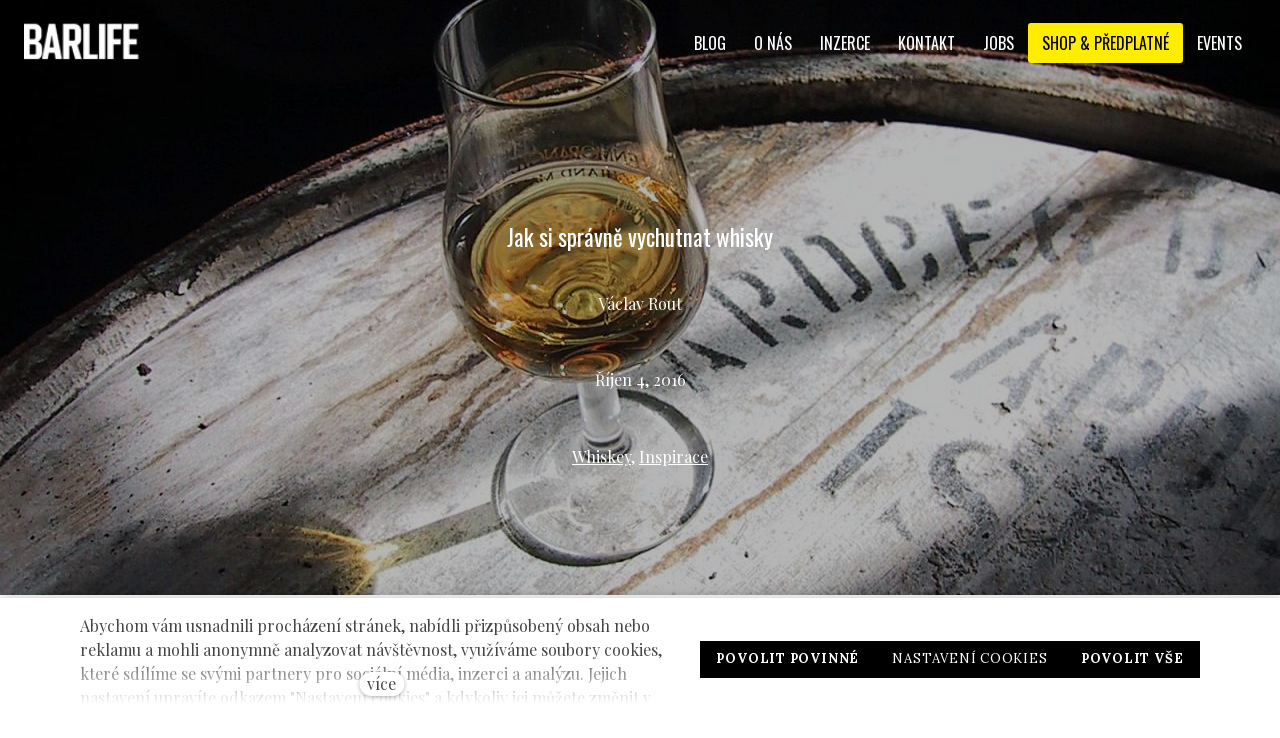

--- FILE ---
content_type: text/html; charset=utf-8
request_url: https://www.barlife.cz/clanky/jak-si-spravne-vychutnat-whisky
body_size: 18928
content:
<!DOCTYPE html>
<html lang = "cs" class = "html no-js">
<head>
  

<meta charset="utf-8" />
<meta name="viewport" content="width=device-width, initial-scale=1.0" />
<meta name="robots" content="index, follow" />
<title>Jak si správně vychutnat whisky | BARLIFE</title>
<meta property="og:type" content="article" />
<script type="text/javascript">var CMS_URL = "https://www.barlife.cz";</script>
<script type="text/javascript">var CMS_ASSETS_URL = "https://www.barlife.cz/assets/cs";</script>
<script type="text/javascript">document.documentElement.className = document.documentElement.className.replace("no-js","js");</script>
<link href="https://fonts.googleapis.com/css2?family=Lora:ital,wght@0,400;0,700;1,400;1,700&amp;display=swap" rel="preload" as="style" onload="this.onload=null;this.rel=&#039;stylesheet&#039;" crossorigin="anonymous" />
<link href="https://fonts.googleapis.com/css2?family=Noto+Serif:ital,wght@0,400;0,700;1,400;1,700&amp;display=swap" rel="preload" as="style" onload="this.onload=null;this.rel=&#039;stylesheet&#039;" crossorigin="anonymous" />
<link href="https://fonts.googleapis.com/css2?family=Oswald:wght@300;400;600;700&amp;display=swap" rel="preload" as="style" onload="this.onload=null;this.rel=&#039;stylesheet&#039;" crossorigin="anonymous" />
<link href="https://fonts.googleapis.com/css2?family=Playfair+Display:ital,wght@0,400;0,600;0,700;0,900;1,400;1,600;1,700;1,900&amp;display=swap" rel="preload" as="style" onload="this.onload=null;this.rel=&#039;stylesheet&#039;" crossorigin="anonymous" />
<link href="https://cdn.solidpixels.com" rel="preconnect" crossorigin="" />
<script type="text/javascript">var CMS_CONFIG = {"app":{"jquery":"0","nav":[],"events":["SLP:Logger:init","SLP:init","SLP:Menu:init","SLP:Slider:init","SLP:Images:init","SLP:AnimatedNumber:init","SLP:InViewport:init","SLP:Waypoints:init","SLP:CookieBar:init","SLP:Dropdown:init","SLP:Toggler:init","SLP:Stepper:init","SLP:SearchPanel:init","SLP:Entries:Controls:init","SLP:Entries:Filters:init","SLP:ScrollIndicator:init","SLP:Layout:init","SLP:Tabs:init","SLP:Accordion:init","SLP:DomUtils:init"],"breakpoints":{"grid":360,"screenSmall":480,"layout":720,"layout-max":719,"nav":720,"nav-max":719,"screenLarge":993,"image":{"360":360,"720":720,"980":980,"1280":1280,"1920":1920,"2600":2600},"images_allowed":{"30":30,"50":50,"80":80,"100":100,"120":120,"180":180,"240":240,"320":320,"360":360,"500":500,"600":600,"640":640,"720":720,"980":980,"1280":1280,"1920":1920,"2600":2600},"methods_allowed":{"responsive":"responsive"},"screen":{"sm":{"id":"sm","label":"Mobile","value":420,"switchable":true},"md":{"id":"md","label":"Tablet","value":720,"switchable":true},"lg":{"id":"lg","label":"Dektop","switchable":true}}},"defaults":{"Sentry":{"projectId":"4509321930997760","dns":"9f7c9bf60909f2d1c345eae790334461@o428203.ingest.us.sentry.io","key":"9f7c9bf60909f2d1c345eae790334461"},"entriesImagePlaceholder":"none","Accordion":{"elementSelector":".block-accordion","singleOpen":false},"AOS":{"elementSelector":"[data-aos]","initClassName":"aos-init","animatedClassName":"aos-animate","debounceDelay":100,"throttleDelay":100,"offset":70,"once":false,"mirror":false,"lb_load":true},"lazyImages":{"init":false,"lazyClass":"is-lazy","loadingClass":"is-loading","loadedClass":"is-loaded","expand":800,"hFac":1},"inViewport":{"elementSelector":".section-body, .section .row-main, .gallery-item","offset":0,"onlyForward":true},"CoverVideo":{"elementSelector":"[data-cover-video]","aspectRatio":1.7778,"width":"1120","height":"630","audio":false,"autoplay":true,"autoplayOffset":100,"cover":true,"startTime":null,"lb_load":true},"CoverVideoPoster":{"elementSelector":".block-video","videoElement":"[src$=\".mp4\"]","playButton":".embed-container__play","posterElement":".embed-container__poster","lb_load":true},"ClickableElements":{"elementSelector":".is-clickable, .block-tagcloud li, .is-clickable-entries .entry-inner, [data-clickable]","clickableClass":"is-clickable"},"Forms":{"elementSelector":"form.block-form:not(.no-ajax):not(.block-form--checkout), form.form-filter, .form-cart > form","validation":true,"inline":true,"ajax":true,"allowedFormats":{"tel":"^[0-9\\-\\+\\(\\)\\#\\ \\*]{8,15}$"},"lb_load":true},"filters":{"elementSelector":".block-form-filter:not(.no-ajax)","ajax":false,"submitOnChange":false,"submitOnChangeTimeout":350,"submitOnChangeMinLength":0},"attachment":{"elementSelector":"input.field-control[type=\"file\"]","resetButtonClass":"cssicon cssicon--times","filenameLabelClass":"field-filename"},"Slider":{"elementSelector":"[data-slider], [data-slider-with-thumbs]","containerModifierClass":"gallery-slider-","slideClass":"gallery-slider-item","slideActiveClass":"is-active","wrapperClass":"gallery-slider-wrapper","loop":false,"navigationPrevClass":"slider-btn-prev","navigationNextClass":"slider-btn-next","paginationClass":"slider-pager","buttonPrevClass":"cssicon cssicon--chevron cssicon--chevron-left","buttonNextClass":"cssicon cssicon--chevron cssicon--chevron-right","lb_load":true},"Map":{"elementSelector":".map__element","libraries":[],"filters":[],"scrollwheel":false,"mapTypeControl":false,"asyncInViewport":true,"offset":600,"infoboxTemplate":"<div class=\"map-window__content\">${ data.image && data.image !== '' ? `<div class=\"map-window__image\"><div class=\"image image-mask ratio-widescreen\"><img class=\"is-loaded\" src=\"${data.image}\" alt=\"images\"\/><\/div><\/div>` : '' }<div class=\"map-window__body-wrapper\"><div class=\"map-window__body\">${data.title && data.title !== '' ? `<h3 class=\"popup-title\">${data.title}<\/h3>` : ''} ${ data.street || data.zip || data.city ? ` <p class=\"infobox__group infobox__group--address\"><strong class=\"infobox__heading\">${___('Address')}<\/strong> ${[data.street, data.zip, data.city] .filter(Boolean) .map( (value, index) => `${index > 0 ? `<span class=\"infobox__colon\">, <\/span>` : ''} <span class=\"infobox__value u-nowrap\">${value}<\/span>` ) .join('')}<\/p> ` : '' } ${ data.navigation_link ? ` <a class=\"infobox__navigation-link\" href=\"${data.navigation_link}\" target=\"_blank\">\u2192 ${___('Navigate')}<\/a>` : '' } ${ data.email || data.phone || data.www ? `<p class=\"infobox__group infobox__group--contacts\"><strong class=\"infobox__heading\">${___('Contacts')}<\/strong> ${ data.email ? `<a class=\"link--email u-nowrap\" href=\"mailto:${data.email}\">${data.email}<\/a><br>` : '' } ${ data.phone ? `<a class=\"link--phone u-nowrap\" href=\"tel:${data.phone_raw}\">${data.phone}<\/a><br>` : '' } ${ data.www ? `<a class=\"link--url u-nowrap\" target=\"_blank\" href=\"${data.www}\">${data.www_label}<\/a><br>` : '' } <\/p>` : '' } ${data.description ? `<div class=\"infobox__group infobox__group--description\">${data.description}<\/div>` : ''} <\/div>${ data.get_url ? `<div class=\"map-window__action\"><a class=\"map-window__button btn btn-sm btn-default\" href=\"${data.get_url}\"><span class=\"btn__label\">${ data.buttonLabel }<\/span><\/a><\/div>` : '' }<\/div><\/div>","lb_load":true},"Lightbox":{"elementSelector":"html:not(.is-lb) .fancybox, .js-lightbox","fitToView":true,"autosize":true,"openEffect":"none","padding":0,"closeEffect":"none","touchNavigation":true,"loop":true,"autoplayVideos":true,"videosWidth":1600},"Parallax":{"elementSelector":"[data-parallax]","scrollOffset":100,"useOnMobile":true,"useOnTablet":true,"lb_load":true},"navToggle":{"activeClass":"is-menu-open","toggleClass":"open","backdropSelector":".main","closeOnClick":true,"keepScrollPosition":true},"Flatpickr":{"elementSelector":".field-control--date","native":false},"AnimatedNumber":{"elementSelector":".js-animated-number","duration":2000,"decimals":"auto","separator":","},"Tooltip":{"elementSelector":"[data-tooltip]"},"RangeSlider":{"elementSelector":"[data-range]:not(.field-control--date)","lb_load":true},"Captcha":{"elementSelector":"[data-captcha]","lb_load":true},"PhoneCodes":{"elementSelector":"[data-phone-code=\"1\"]","lb_load":true},"Submenu":{"elementSelector":".submenu","navItemSelector":".menu--bar.submenu--dropdown .nav__list--level-0 > .nav__item","submenuSelector":".submenu--level-0","lb_load":true}},"async_js":{"Lightbox":["https:\/\/cdn.solidpixels.com\/2.73\/template_core\/js\/processed\/async-lightbox.js"],"Flatpickr":["https:\/\/cdn.solidpixels.com\/2.73\/template_core\/js\/processed\/async-flatpickr.js"],"RangeSlider":["https:\/\/cdn.solidpixels.com\/2.73\/template_core\/js\/processed\/async-range-slider.js"],"Slider":["https:\/\/cdn.solidpixels.com\/2.73\/template_core\/js\/processed\/async-slider.js"],"AnimatedNumber":["https:\/\/cdn.solidpixels.com\/2.73\/template_core\/js\/processed\/async-animated-number.js"],"Parallax":["https:\/\/cdn.solidpixels.com\/2.73\/template_core\/js\/processed\/async-parallax.js"],"Tooltip":["https:\/\/cdn.solidpixels.com\/2.73\/template_core\/js\/processed\/async-tooltip.js"],"AOS":["https:\/\/cdn.solidpixels.com\/2.73\/template_core\/js\/processed\/async-aos.js"],"Accordion":["https:\/\/cdn.solidpixels.com\/2.73\/template_core\/js\/processed\/async-accordion.js"],"CoverVideo":["https:\/\/cdn.solidpixels.com\/2.73\/template_core\/js\/processed\/async-video.js"],"CoverVideoPoster":["https:\/\/cdn.solidpixels.com\/2.73\/template_core\/js\/processed\/async-video-poster.js"],"Leaflet":["https:\/\/cdn.solidpixels.com\/2.73\/template_core\/js\/processed\/async-leaflet.js"],"ClickableElements":["https:\/\/cdn.solidpixels.com\/2.73\/template_core\/js\/processed\/async-clickable-elements.js"],"Captcha":["https:\/\/cdn.solidpixels.com\/2.73\/template_core\/js\/processed\/async-captcha.js"],"PhoneCodes":["https:\/\/cdn.solidpixels.com\/2.73\/template_core\/js\/processed\/async-phone-codes.js"],"Map":["https:\/\/cdn.solidpixels.com\/2.73\/template_core\/js\/processed\/async-map.js"],"MapGoogle":["https:\/\/cdn.solidpixels.com\/2.73\/template_core\/js\/processed\/api-loader.js","https:\/\/cdn.solidpixels.com\/2.73\/template_core\/js\/processed\/vendor\/marker-clusterer.js","https:\/\/cdn.solidpixels.com\/2.73\/template_core\/js\/processed\/google-map-window.js","https:\/\/cdn.solidpixels.com\/2.73\/template_core\/js\/processed\/google-map-clustericon.js","https:\/\/cdn.solidpixels.com\/2.73\/template_core\/js\/processed\/google-map-marker.js","https:\/\/cdn.solidpixels.com\/2.73\/template_core\/js\/processed\/map-markers-manager.js","https:\/\/cdn.solidpixels.com\/2.73\/template_core\/js\/processed\/google-map-provider.js","https:\/\/cdn.solidpixels.com\/2.73\/template_core\/js\/processed\/google-map.js","https:\/\/cdn.solidpixels.com\/2.73\/template_core\/js\/processed\/google-map-static.js"],"MapSeznam":["https:\/\/cdn.solidpixels.com\/2.73\/template_core\/js\/processed\/api-loader.js","https:\/\/cdn.solidpixels.com\/2.73\/template_core\/js\/processed\/seznam-map.js"],"MapOpenStreet":["https:\/\/cdn.solidpixels.com\/2.73\/template_core\/js\/processed\/api-loader.js","https:\/\/cdn.solidpixels.com\/2.73\/template_core\/js\/processed\/leaflet-map.js"],"Submenu":["https:\/\/cdn.solidpixels.com\/2.73\/template_core\/js\/processed\/async-submenu.js"],"Forms":["https:\/\/cdn.solidpixels.com\/2.73\/template_core\/js\/processed\/async-form.js"]},"editor":{"legacy":"1"}},"brand":{"name":"solidpixels.","version":"2.73.125","stamp":"273125","company":"solidpixels.","company_url":"https:\/\/www.solidpixels.com","favicon":{"rel":"shortcut icon","href":"data:image\/png;base64,iVBORw0KGgoAAAANSUhEUgAAACAAAAAgCAMAAABEpIrGAAAAb1BMVEUAAAAEaP8FZ\/8EaP8fc\/8EZ\/8NbP9Wlf8FZ\/8FaP8FZ\/8Eaf8Eaf8Fa\/8Jbf8Kbv8EaP8EZ\/8FaP8EaP8EZ\/8FaP8FaP8Gav8Hav8Ga\/8GaP8EaP8FZ\/8EZ\/8EaP8FaP8FaP8FZ\/8GaP8Eav8EZ\/8\/GNrXAAAAJHRSTlMA+859CLsSA8mhj3hzMx0Y9e\/dwrBsX1JHQC3s0rKsmpiNVjrNqs1SAAAApUlEQVQ4y+2QRw4CMQxFPSlTUple6JD7nxFbwGIk5wTwNpbyn\/ITw58dq2x0Y5+5OOj05hLZvOoxK1oy+ooTFkwaBfGM88EJFgOPMwohLCeMKAwB8mwFvaGWW9ZwaBCdq4DH649Sl5ChnIYDGTfIoyQKLbenuzEjEAINxRg1ni9UgyUdTqraCRP9UktJFxhOgGv6IhQrwHxKxNEpYAXq9\/Ma4Gd5AY50EWePmgBIAAAAAElFTkSuQmCC"}},"gallery":{"view":"grid","order_by":{"column":"cms_created","direction":"DESC"},"auto_description":"0","auto_convert":"0"},"environment":"solidpixels.","language":{"name":"cs","name_full":"\u010cesk\u00fd","prefix":"cs","assets":"cs","i18n":"cs","locale":["cs_CZ.utf-8"],"cms_status":1,"id":"1","validation":{"required":"Pole \"{label}\" nesm\u00ed b\u00fdt pr\u00e1zdn\u00e9","email":"Do pole \"{label}\" mus\u00edte zadat e-mailovou adresu","tel":"Pole \"{label}\" mus\u00ed b\u00fdt platn\u00e9 telefonn\u00ed \u010d\u00edslo","maxLength":"Pole \"{label}\" mus\u00ed b\u00fdt nanejv\u00fd\u0161 <strong>{maxLength}<\/strong> znak\u016f dlouh\u00e9","minLength":"Pole \"{label}\" mus\u00ed b\u00fdt alespo\u0148 <strong>{minLength}<\/strong> znak\u016f dlouh\u00e9","maxFileSize":"Soubor je p\u0159\u00edli\u0161 velk\u00fd, maxim\u00e1ln\u00ed velikost souboru je {maxFileSize}."},"i18n_code":"cs","site_url":"https:\/\/www.barlife.cz"},"site_url":"https:\/\/www.barlife.cz","cms_url":"https:\/\/www.barlife.cz\/cms","cdn_url":"https:\/\/cdn.solidpixels.com\/2.73","assets_url":"https:\/\/www.barlife.cz\/assets\/cs","api_google_key":"AIzaSyCvYLRDsbq1BHsxZ2IRPuqBBQCXP_1rbfk","api_seznam_key":false,"api_sentry_key":"https:\/\/2330b8b920037a6bdc40ba9682d1ca48@o4510499984769024.ingest.de.sentry.io\/4510500090282064","date_format":{"visible":"d. m. Y","internal":"Y-m-d","visible_date":"d. m. Y","visible_time":"H:i","visible_datetime":"d. m. Y H:i","internal_date":"Y-m-d","internal_time":"H:i","internal_datetime":"Y-m-d H:i"},"version":"2.73"};</script>
<script type="text/javascript">window.dataLayer = window.dataLayer || [];</script>

  

<link type="text/css" href="https://www.barlife.cz/assets/cs/css/cached.1769100730.1176149025.core.css" rel="stylesheet" />




  

<meta name="description" content="Degustaci whisky doprovází řada mýtů a klišé v podobě ledu, špatně zvolené skleničky, nesprávné techniky a dalších." />
<meta name="author" content="solidpixels., https://www.solidpixels.com" />
<meta property="og:type" content="website" />
<meta property="og:site_name" content="Barlife" />
<meta property="og:url" content="https://www.barlife.cz/clanky/jak-si-spravne-vychutnat-whisky" />
<meta property="og:title" content="Jak si správně vychutnat whisky" />
<meta property="og:description" content="Degustaci whisky doprovází řada mýtů a klišé v podobě ledu, špatně zvolené skleničky, nesprávné techniky a dalších." />
<meta property="og:image" content="https://www.barlife.cz/files/402933-8072.jpg" />
<meta name="keywords" content="whisky, degustace, mýty, alkohol, destilát, barlife" />
<meta name="google-site-verification" content="T0sFFjpAjGadDUMVCIGwSDEbeFXxZ6qFdd6pPqJpDq8" />
<meta name="fb:app_id" content="518936135263185" />
<link href="[data-uri]" rel="shortcut icon" />

  
</head>
<body class = "production use-header-transparent use-nav-font-family-normal use-menu-primary-uppercase use-menu-text-underline use-underline--normal use-submenu--slide-down use-logo-font-family-normal use-base-font-family-normal use-base-text-link-underline use-base-text-link-blank-icon use-headings-font-family-normal use-headings-link-color use-headings-underline use-h1-font-family-normal use-h2-font-family-normal use-h3-font-family-normal use-h4-font-family-normal use-button-font-family-normal use-button-type--default use-button-icon--none use-blockquote-font-family-normal use-blockquote-decor use-divider-type--default use-image-hover-zoom use-accordion-classic-title-font-family-normal use-accordion--animated use-accordion-showmore-title-font-family-normal use-tab-link-font-family-normal use-tab-link-border--default use-tab-vertical-link-border--default use-footer-align--sm-center use-search--default  use-menu-bar use-header-fixed use-header-priority cms-article-read cms-article-cs_article115">

  <div id = "page" class = "page">
      <div id = "header" class = "header" role="banner">
        <div class = "row-main">
          <div class = "menu menu--bar menu--bar-logo-left menu--bar-primary-right submenu--dropdown menu--sm-logo-left menu--sm-toggle-right menu--sm-flyout_right menu--lg-priority">
    <div class = "menu__region menu__toggle">
      <button id = "nav-toggle" type = "button" data-sm-type = "flyout_right" data-lg-type = "priority" data-toggle = "nav" data-target = "#menu-main" class = "nav-toggle nav-toggle--cross" aria-expanded = "false">
        <span class = "nav-toggle-icon cssicon cssicon--size-parent cssicon--hamburger"><span></span></span>
        <span class = "nav-toggle-label">Menu</span>
      </button>
    </div>

    <div class = "menu__region menu__header">
        <div class = "logo logo--image">

            <a class = "logo__element" href = "https://www.barlife.cz" title = "Authentic">
              <img src="https://www.barlife.cz/files/logo-barlife.png" width="110" height="43" alt="Authentic" class="logo__image logo__image--primary"></img>
              
            </a>
        </div>


    </div>

  <!-- Duplicitni zobrazeni elementu, ktere by se normalne na mobilu schovaly do menu -->
  <div class = "menu__region menu__special">
  </div> <!-- /menu__special -->

  <div class = "menu__wrapper">
    <div class = "menu__region menu__inner">
        <div class = "menu__region menu__primary" data-nav = "priority" data-submenu = "doubleTap">
            <nav id = "menu-main" class = "nav nav--primary" aria-label = "Hlavní">
              <ul id="menu-1" class="nav__list nav__list--level-0"><li class="nav__item has-children"><a href="https://www.barlife.cz/blog" class="nav__link "><span class="nav__label">BLOG</span></a><div class="submenu submenu--level-0"><ul id="menu-45" class="nav__list nav__list--level-1"><li class="nav__item"><a href="https://www.barlife.cz/osobnosti" class="nav__link "><span class="nav__label">OSOBNOSTI</span></a></li> <li class="nav__item"><a href="https://www.barlife.cz/jidlo" class="nav__link "><span class="nav__label">JÍDLO</span></a></li> <li class="nav__item"><a href="https://www.barlife.cz/podniky" class="nav__link "><span class="nav__label">PODNIKY</span></a></li> <li class="nav__item"><a href="https://www.barlife.cz/napoje" class="nav__link "><span class="nav__label">NÁPOJE</span></a></li> <li class="nav__item"><a href="https://www.barlife.cz/design" class="nav__link "><span class="nav__label">DESIGN</span></a></li> <li class="nav__item"><a href="https://www.barlife.cz/koktejly" class="nav__link "><span class="nav__label">KOKTEJLY</span></a></li></ul></div></li> <li class="nav__item"><a href="https://www.barlife.cz/o-nas" class="nav__link "><span class="nav__label">O nás</span></a></li> <li class="nav__item"><a href="https://www.barlife.cz/inzerce" class="nav__link "><span class="nav__label">Inzerce</span></a></li> <li class="nav__item"><a href="https://www.barlife.cz/kontakt" class="nav__link "><span class="nav__label">Kontakt</span></a></li> <li class="nav__item"><a href="https://www.barlife.cz/jobs" class="nav__link "><span class="nav__label">Jobs</span></a></li> <li class="nav__item nav__item--btn"><a href="https://shop.barlife.cz/" class="nav__link  nav__link--btn"><span class="nav__label">Shop & předplatné</span></a></li> <li class="nav__item has-children"><a href="https://www.barlife.cz/#" class="nav__link "><span class="nav__label">Events</span></a><div class="submenu submenu--level-0"><ul id="menu-29" class="nav__list nav__list--level-1"><li class="nav__item"><a href="https://www.rumfest.cz" rel="noopener" class="nav__link " target="_blank"><span class="nav__label">Rumfest</span></a></li> <li class="nav__item"><a href="https://www.ginfest.cz" rel="noopener" class="nav__link " target="_blank"><span class="nav__label">Ginfest</span></a></li> <li class="nav__item"><a href="https://www.praguebarshow.cz" rel="noopener" class="nav__link " target="_blank"><span class="nav__label">Prague Bar Show</span></a></li></ul></div></li></ul>
            </nav>

        </div><!-- /menu__primary -->


    </div>
  </div>
</div>
        </div>
      </div>
    <div id = "main" class = "main" role="main">
      <div class="section height--medium align--middle color--inverse article-hero section-has-background"><div class="section-body"><div class="row-main"><div class="col col-1-12 grid-12-12"><div class="block block-inline article-title" data-lb="region" data-lb-id="sections.0.rows.0.columns.0.regions.0"><h1 class="center">Jak si správně vychutnat whisky</h1></div></div></div>
<div class="row-main"><div class="col col-1-12 grid-12-12"><div class="block block-inline block-author" data-lb="region" data-lb-id="sections.0.rows.1.columns.0.regions.0"><p class="center">Václav Rout</p></div></div></div>
<div class="row-main"><div class="col col-1-12 grid-12-12"><div class="block block-inline article-date" data-lb="region" data-lb-id="sections.0.rows.2.columns.0.regions.0"><p class="center">Říjen  4, 2016</p></div></div></div>
<div class="row-main"><div class="col col-1-12 grid-12-12"><div class="block block-inline block-author" data-lb="region" data-lb-id="sections.0.rows.3.columns.0.regions.0"><p class="center"><a href="https://www.barlife.cz/clanky/whiskey" class="tag-link">Whiskey</a><span class=\"tag-separator\">,</span> <a href="https://www.barlife.cz/clanky/inspirace" class="tag-link">Inspirace</a></p></div></div></div></div><div class="section-background container-fit container-fit--cover" style="--background:#fff"><img class="is-lazy" style="--focus-point:44% 52%" alt="" data-srcset="https://www.barlife.cz/files/responsive/360/0/402933-8072.jpg 360w,https://www.barlife.cz/files/responsive/720/0/402933-8072.jpg 720w,https://www.barlife.cz/files/responsive/980/0/402933-8072.jpg 980w,https://www.barlife.cz/files/responsive/1280/0/402933-8072.jpg 1280w,https://www.barlife.cz/files/responsive/1920/0/402933-8072.jpg 1600w" data-sizes="(orientation: portrait) 200.00vw, 100vw"/></div><div class="section-overlay" style="--background:rgba(0, 0, 0, 0.2881278013571715)"></div></div><div class="section height--normal align--middle color--default"><div class="section-body"><div class="row-main"><div class="col col-1-12 grid-12-12"><div class="block block-inline" data-lb="region" data-lb-id="sections.1.rows.0.columns.0.regions.0"><h3>Lehce potemnělá, starožitnostmi a&nbsp;uměleckými díly zaplněná místnost, v&nbsp;krbu plápolá oheň a&nbsp;postarší gentleman přichází k&nbsp;domácímu baru. Do&nbsp;ruky uchopí křišťálovou karafu, do&nbsp;mohutné a&nbsp;těžké, precizně broušené sklenky vhodí několik kostek ledu, nalije na&nbsp;ně&nbsp;pořádnou dávku whisky a&nbsp;celé to&nbsp;zastříkne slušnou porcí sody. Stop.&nbsp;</h3>

<p>Neexistují snad větší klišé, nepřesnosti či&nbsp;dokonce hlouposti než&nbsp;ty&nbsp;zabývající se&nbsp;představami, jak&nbsp;správně degustovat whisky. Na&nbsp;následujících řádcích se&nbsp;vás&nbsp;pokusím seznámit s&nbsp;tím, jak&nbsp;na&nbsp;základě vlastních dlouholetých zkušeností a&nbsp;fyzikálních a&nbsp;chemických vlastností whisky správně degustovat. Nicméně – nejedná se&nbsp;o&nbsp;dogma, ale&nbsp;pouze o&nbsp;doporučení.</p>

<p>Na začátku je&nbsp;třeba si&nbsp;uvědomit, že&nbsp;existují prakticky dva&nbsp;způsoby, jak&nbsp;vychutnávat whisky. Osobně je&nbsp;označuji jako pití a&nbsp;degustace. Jaký je&nbsp;mezi nimi rozdíl? Pokud whisky pijete, má&nbsp;jeden jediný účel – zpříjemnit vám&nbsp;daný okamžik, danou situaci (například při&nbsp;četbě knihy, posezení s&nbsp;přáteli apod.). Je&nbsp;to&nbsp;podobné jako s&nbsp;hudbou. Pokud si&nbsp;ji&nbsp;pustíte k&nbsp;práci, nesoustředíte se&nbsp;na&nbsp;ni, jen&nbsp;vám&nbsp;slouží jako kulisa ke&nbsp;zpříjemnění prostředí, případně práce. A&nbsp;stejné to&nbsp;je&nbsp;při&nbsp;pití whisky. Degustaci lze&nbsp;naopak přirovnat k&nbsp;návštěvě koncertu, kdy&nbsp;si&nbsp;chcete vychutnat každý tón, každou nuanci v&nbsp;podání interpretů. Při&nbsp;pití existuje jediný axiom – ničím se&nbsp;nenechat omezovat. Je&nbsp;to&nbsp;vaše chuť, vaše peníze, váš&nbsp;požitek. Pro&nbsp;degustaci však již&nbsp;existují některá pravidla, i&nbsp;když nejsou diktována zkostnatělou etiketou. Jsou daná fyzikálními a&nbsp;chemickými vlastnostmi destilátu, stejně jako psychologií, případně fyziologií.</p>

<h4>Výběr místa</h4>

<p>Pro degustaci bychom měli vybrat klidné místo, kde&nbsp;nás&nbsp;nebudou rozptylovat žádné vnější podněty (hlasitá hudba, hlučná společnost atd.). Vyvarovat bychom se&nbsp;také měli míst, která jsou jakkoliv aromaticky výrazná (naprosto nevhodné jsou prostory vedle parfumerie, květinářství, pražírny kávy a&nbsp;podobně). Stejně tak&nbsp;bychom se&nbsp;měli vyhnout používání aromatických ozdob na&nbsp;stůl, jako jsou například vonné svíčky, výrazné květiny a&nbsp;jiné vedlejší zdroje vůní.</p>

<p>Vystříhejte se&nbsp;všeho, co&nbsp;by&nbsp;mohlo ovlivnit vaši schopnost vnímat jednotlivé vůně a&nbsp;chuti. Zejména byste před degustací neměli používat výrazné parfémy, vody po&nbsp;holení nebo aromatická mýdla a&nbsp;požívat kořenité či&nbsp;jinak čichově a&nbsp;chuťově výrazné potraviny, tabákové výrobky či&nbsp;kávu. Především posledně jmenovaná dokáže vzhledem k&nbsp;velmi širokému spektru aroma velmi výrazně ovlivnit následné vnímání whisky. Proto doporučuji před degustací žádné espresso, žádnou cigaretku.</p>
</div></div></div>
<div class="row-main"><div class="col col-1-12 grid-12-12"><div class="block block-image" data-lb="region" data-lb-id="sections.1.rows.1.columns.0.regions.0"><div class="image image-mask ratio-original" style="--aspect-ratio:2.786"><img class="is-lazy" width="2000" height="718" data-srcset="https://www.barlife.cz/files/responsive/360/0/110561-whisky.jpg 360w,https://www.barlife.cz/files/responsive/720/0/110561-whisky.jpg 720w,https://www.barlife.cz/files/responsive/980/0/110561-whisky.jpg 980w,https://www.barlife.cz/files/responsive/1280/0/110561-whisky.jpg 1280w,https://www.barlife.cz/files/responsive/1920/0/110561-whisky.jpg 1920w,https://www.barlife.cz/files/responsive/2600/0/110561-whisky.jpg 2000w" data-sizes="(min-width:960px) 960px, (min-width:720px) 100.00vw, 100.00vw"/><noscript><img width="2000" height="718" srcset="https://www.barlife.cz/files/responsive/360/0/110561-whisky.jpg 360w,https://www.barlife.cz/files/responsive/720/0/110561-whisky.jpg 720w,https://www.barlife.cz/files/responsive/980/0/110561-whisky.jpg 980w,https://www.barlife.cz/files/responsive/1280/0/110561-whisky.jpg 1280w,https://www.barlife.cz/files/responsive/1920/0/110561-whisky.jpg 1920w,https://www.barlife.cz/files/responsive/2600/0/110561-whisky.jpg 2000w" sizes="(min-width:960px) 960px, (min-width:720px) 100.00vw, 100.00vw"></noscript></div></div></div></div>
<div class="row-main"><div class="col col-1-12 grid-12-12"><div class="block block-inline" data-lb="region" data-lb-id="sections.1.rows.2.columns.0.regions.0"><h4>Degustovat whisky z&nbsp;whiskovky?</h4>

<p>Dále věnujme pozornost výběru sklenky. Stejně jako například u&nbsp;vína je&nbsp;i&nbsp;u&nbsp;whisky tvar sklenky velmi důležitý. Ovlivňuje, jakým způsobem se&nbsp;budou jednotlivé části aromatického spektra uvolňovat a&nbsp;atakovat vaše čichové buňky. Nutno říci, že&nbsp;tumbler (neboli whiskovka) není zrovna šťastné řešení. Proč? Stačí se&nbsp;podívat na&nbsp;její tvar. Široké dno, stejně široké hrdlo, relativně nízký profil. Na&nbsp;degustaci whisky není nic&nbsp;nevhodnějšího (snad kromě talíře) než&nbsp;právě tumbler (nicméně pro&nbsp;některé koktejly, případně pro&nbsp;nezávazné popíjení whisky je&nbsp;naprosto v&nbsp;pořádku). Po&nbsp;nalití degustačního vzorku s&nbsp;bídou pokryjeme dno&nbsp;tohoto typu sklenice. Hladina, z&nbsp;níž&nbsp;se&nbsp;odpařuje aroma, tu&nbsp;má&nbsp;velkou plochu. To&nbsp;by&nbsp;samo o&nbsp;sobě nevadilo. Naopak, dávalo by&nbsp;to&nbsp;komplexnější a&nbsp;mohutnější požitek z&nbsp;aroma. Ale&nbsp;to&nbsp;by&nbsp;nesmělo být&nbsp;současně široké i&nbsp;hrdlo… U&nbsp;tohoto typu sklenek tomu tak&nbsp;ovšem je. Dochází v&nbsp;nich proto k&nbsp;velmi rychlé oxidaci nápoje, a&nbsp;tím&nbsp;i&nbsp;k&nbsp;velmi rychlému „vyčpění“. Navíc whisky je&nbsp;tvořena nejen etanolem a&nbsp;vodou, ale&nbsp;též&nbsp;desítkami dalších chemických sloučenin, které jsou významnými nositeli organoleptických vlastností nápoje. Každá z&nbsp;těchto sloučenin má&nbsp;jiné chemické a&nbsp;fyzikální vlastnosti. A&nbsp;tak&nbsp;zatímco se&nbsp;některé při&nbsp;odpařování drží u&nbsp;stěny sklenky, jiné se&nbsp;hrnou ven&nbsp;středem. Stačí nalít si&nbsp;degustační vzorek do&nbsp;tumbleru a&nbsp;okamžitě to&nbsp;poznáte. Přivoňte si&nbsp;k&nbsp;okraji sklenky a&nbsp;ke&nbsp;středu. Okamžitě ucítíte lehký aromatický posun. Výsledkem je, že&nbsp;prakticky nemáte šanci vnímat komplexní aroma, ale&nbsp;pouze jeho jednotlivé části. A&nbsp;to&nbsp;navíc jen&nbsp;po&nbsp;velmi krátkou dobu.</p>

<p>V&nbsp;poslední době se&nbsp;jako nejlepší sklenky pro&nbsp;degustaci whisky na&nbsp;základě organoleptických testů jeví sklenky z&nbsp;produkce sklárny Glencairn, které uvolňují jednotlivé chemické sloučeniny obsažené ve&nbsp;whisky (estery, aldehydy, laktany, acetaly ad.) v&nbsp;optimálním poměru. Díky tomu jsme schopni si&nbsp;vychutnat co&nbsp;nejširší spektrum vůní a&nbsp;chutí, které nám&nbsp;jednotlivé vzorky whisky nabízí. V&nbsp;rozšířené spodní části se&nbsp;aroma krásně akumuluje, aby&nbsp;potom zužujícím se&nbsp;komínkem stoupalo přímo k&nbsp;našemu natěšenému chřípí. Jako vhodné se&nbsp;jeví také sklenky na&nbsp;degustaci sherry či&nbsp;portského.</p>

<p>Pořádáme-li ochutnávku více vzorků pro&nbsp;přátele či&nbsp;kolegy, je&nbsp;vhodné připravit si&nbsp;pro&nbsp;degustaci předtištěné papírové podložky, na&nbsp;kterých je&nbsp;vedle prostoru pro&nbsp;jednotlivé vzorky i&nbsp;místo pro&nbsp;případné poznámky. Důležité je&nbsp;také pořadí jednotlivých vzorků. Začínat bychom měli se&nbsp;vzorky lehčími, jednoduššími a&nbsp;postupně za&nbsp;ně&nbsp;řadit whisky těžší, výraznější, komplikovanější, případně kouřovější. &nbsp;</p>
</div></div></div>
<div class="row-main"><div class="col col-1-12 grid-12-12"><div class="block block-image" data-lb="region" data-lb-id="sections.1.rows.3.columns.0.regions.0"><div class="image image-mask ratio-original" style="--aspect-ratio:1.488"><img class="is-lazy" width="2000" height="1344" data-srcset="https://www.barlife.cz/files/responsive/360/0/298-110562.jpg 360w,https://www.barlife.cz/files/responsive/720/0/298-110562.jpg 720w,https://www.barlife.cz/files/responsive/980/0/298-110562.jpg 980w,https://www.barlife.cz/files/responsive/1280/0/298-110562.jpg 1280w,https://www.barlife.cz/files/responsive/1920/0/298-110562.jpg 1920w,https://www.barlife.cz/files/responsive/2600/0/298-110562.jpg 2000w" data-sizes="(min-width:960px) 960px, (min-width:720px) 100.00vw, 100.00vw"/><noscript><img width="2000" height="1344" srcset="https://www.barlife.cz/files/responsive/360/0/298-110562.jpg 360w,https://www.barlife.cz/files/responsive/720/0/298-110562.jpg 720w,https://www.barlife.cz/files/responsive/980/0/298-110562.jpg 980w,https://www.barlife.cz/files/responsive/1280/0/298-110562.jpg 1280w,https://www.barlife.cz/files/responsive/1920/0/298-110562.jpg 1920w,https://www.barlife.cz/files/responsive/2600/0/298-110562.jpg 2000w" sizes="(min-width:960px) 960px, (min-width:720px) 100.00vw, 100.00vw"></noscript></div></div></div></div>
<div class="row-main"><div class="col col-1-12 grid-12-12"><div class="block block-inline" data-lb="region" data-lb-id="sections.1.rows.4.columns.0.regions.0"><h4>Jak správně degustovat whisky?</h4>

<p>Hovoříme-li o&nbsp;degustaci či&nbsp;ochutnávce (odborně organoleptické hodnocení vzorku), jedná se&nbsp;z&nbsp;valné většiny (některé prameny uvádějí až&nbsp;z&nbsp;80 %) o&nbsp;hodnocení aroma. Zatímco vědecky prokázaných základních chutí máme pět&nbsp;– sladká, slaná, hořká, kyselá a&nbsp;umami, existují tisíce rozdílných vůní, které jsou lidé schopni rozlišit.&nbsp;</p>

<p>Připravujete-li degustaci více vzorků, je&nbsp;příjemné mít&nbsp;všechny whisky dopředu nalité. Je&nbsp;však potřeba zamezit jejich oxidaci (uvědomte si, že&nbsp;k&nbsp;ochutnání poslední sklenky dojde přibližně až&nbsp;za&nbsp;hodinu od&nbsp;nalití). Tento problém se&nbsp;řeší tzv. hodinovým sklíčkem, kterým se&nbsp;sklenka zakryje. Nemáte-li jej, zastoupí jej&nbsp;například kroužky z&nbsp;tvrdého papíru, papírové cukrářské kornoutky apod. Invenci se&nbsp;meze nekladou. Důležité je&nbsp;zamezit oxidaci nápoje.</p>

<p>Velmi častou otázkou je, zda&nbsp;do&nbsp;whisky přidávat vodu, či&nbsp;nikoliv. Správná odpověď na&nbsp;tuto otázku však neexistuje. Obě&nbsp;varianty mají svoje pro&nbsp;i&nbsp;proti. Na&nbsp;jedné straně je&nbsp;nutno si&nbsp;uvědomit, že&nbsp;etanol je&nbsp;anestetikum, které ve&nbsp;vyšší koncentraci „umrtví“ chuťové a&nbsp;čichové buňky. Podle posledních průzkumů je&nbsp;proto optimální hodnota alkoholu ve&nbsp;zkoumaném vzorku okolo 17 %. Ale&nbsp;pokud destilát naředíte, nezjemníte pouze jeho sílu, ale&nbsp;kvůli chemickým reakcím, které při&nbsp;ředění probíhají, výrazně změníte poměr jednotlivých aromatických složek. Některé složky budou více potlačeny, jiné se&nbsp;naopak zvýrazní. Zředěný destilát tak&nbsp;nebude pouze jemnější, ale&nbsp;též&nbsp;aromaticky a&nbsp;chuťově naprosto jiný. Budu-li navíc puristicky lpět na&nbsp;zákonné definici, whisky je&nbsp;destilát, který má&nbsp;minimálně 40 % alkoholu. Takže pokud do&nbsp;něj&nbsp;přidám vodu a&nbsp;zředím jej&nbsp;na&nbsp;méně než&nbsp;40 %, již&nbsp;to&nbsp;technicky není whisky. Přidání či&nbsp;naopak nepřidání vody je&nbsp;proto zcela individuální a&nbsp;záleží na&nbsp;osobních zkušenostech a&nbsp;preferencích každého jednotlivce.&nbsp;</p>

<p>Jste připraveni, takže můžeme začít s&nbsp;vlastní degustací. Nalijte si&nbsp;do&nbsp;sklenky degustační vzorek (0,02 l&nbsp;– uvědomte si, že&nbsp;při&nbsp;průměrné degustaci ochutnáváte 4–8 vzorků, což&nbsp;při&nbsp;tomto objemu činí 0,8–1,6 dcl&nbsp;destilátu o&nbsp;minimální síle 40 % alkoholu) a&nbsp;začněte. Sklenku uchopte a&nbsp;pozdvihněte. Nápojem v&nbsp;ní&nbsp;však nekružte. Proč? Protože whisky není víno, které má&nbsp;11 až&nbsp;15 % alkoholu, ale&nbsp;destilát, který má&nbsp;alkoholu minimálně 40 %. Při&nbsp;zakroužení byste zintenzivnili proudění a&nbsp;přednostně uvolnili volně těkavé látky, čímž byste okamžitě lehce pozměnili aromatické spektrum nápoje, a&nbsp;výsledné aroma by&nbsp;tak&nbsp;bylo velmi výrazné, s&nbsp;převažujícími agresivními tóny. Naopak, zakružte sklenkou kolem nápoje tak, aby&nbsp;se&nbsp;hladina pokud možno co&nbsp;nejméně pohnula a&nbsp;vy&nbsp;jste pokryli stěny sklenky tenkým filmem z&nbsp;whisky. Tím&nbsp;lehce „zawhiskujete“ sklo a&nbsp;nenásilně zvětšíte plochu odparu. Whisky se&nbsp;vám&nbsp;tudíž odpařuje z&nbsp;mnohem větší plochy, a&nbsp;tím&nbsp;pádem podstatně intenzivněji.</p>

<p>Pohlédněte na&nbsp;nápoj. Jak&nbsp;se&nbsp;vám&nbsp;jeví? Je&nbsp;subtilní a&nbsp;lehký, či&nbsp;naopak olejovitý, viskózní? Jaká je&nbsp;jeho barva? Slámová, žluté zlato, červené zlato, jantar, či&nbsp;bronz? Při&nbsp;pohledu se&nbsp;můžete kochat i&nbsp;tvorbou tzv. legs neboli slz, které na&nbsp;sklence tvoří stékající tekutina.&nbsp;Nabažíte-li se&nbsp;pohledu na&nbsp;sklenku a&nbsp;její obsah, přistupte k&nbsp;dalšímu a&nbsp;dlužno říci, že&nbsp;nejdůležitějšímu kroku – k&nbsp;hodnocení aroma. Čich nám&nbsp;totiž dává mnohokrát více informací než&nbsp;chuť. Postupujte tak, že&nbsp;sklenku přiblížíte na&nbsp;asi&nbsp;10 centimetrů k&nbsp;nosu, kterým se&nbsp;lehce nadechnete, přičemž máte mírně pootevřená ústa.Takto si&nbsp;aroma whisky vychutnáte skutečně nejlépe. Aroma totiž vnímáte nejen nosem, ale&nbsp;částečně i&nbsp;ústy, protože chemické sloučeniny rozpuštěné ve&nbsp;vzduchu atakují olfaktorické receptory v&nbsp;čichovém epitelu umístěném na&nbsp;stropu nosní dutiny. Jak&nbsp;často na&nbsp;svých ochutnávkách říkám – whisky se&nbsp;nečichá, whisky se&nbsp;dýchá.&nbsp;Sklenkou také před nosem lehce pohybujte, abyste pokryli veškeré spektrum aroma, která se&nbsp;na&nbsp;základě individuálních chemických a&nbsp;fyzikálních vlastností jednotlivých chemických sloučenin z&nbsp;nápoje uvolňují. Díky pohybu sklenky ze&nbsp;strany na&nbsp;stranu získáváte komplexní vjem.</p>

<p>Whisky „dýcháte“ tak, že&nbsp;se&nbsp;lehce nadechnete nad&nbsp;sklenkou, soustředíte se&nbsp;na&nbsp;to, co&nbsp;vše&nbsp;dokážete ve&nbsp;vůni rozpoznat, a&nbsp;dáte si&nbsp;10–20 vteřin přestávku, aby&nbsp;se&nbsp;čichové buňky zregenerovaly (dejte jim&nbsp;čas, ať&nbsp;se&nbsp;proberou z&nbsp;anestetických účinků etanolu). Během přestávky se&nbsp;snažte utřídit si, jaká aroma jste rozpoznali. Nenechte se&nbsp;přitom rozptylovat okolím. Degustace whisky, to&nbsp;je&nbsp;intimní dialog mezi vámi a&nbsp;nápojem, do&nbsp;něhož není v&nbsp;daném okamžiku nikdo připuštěn (pouze později si&nbsp;případně vyměňte názory s&nbsp;přáteli). Dialog, který by&nbsp;měl&nbsp;trvat minimálně 5–10 minut. Whisky se&nbsp;totiž během degustace vyvíjí. Je&nbsp;to&nbsp;dáno silnou adaptabilitou lidského čichu na&nbsp;jednotlivá aroma. Při&nbsp;prvním nadechnutí vnímáte přednostně výrazná a&nbsp;dominantní aroma. Jak&nbsp;pokračujete, mozek postupně začíná selektivně potlačovat dominantní aroma a&nbsp;umožňuje vám&nbsp;vnímat i&nbsp;ta&nbsp;jemnější, zpočátku skrytá.&nbsp;</p>

<p>Je čas&nbsp;na&nbsp;ochutnání. Je&nbsp;třeba si&nbsp;uvědomit, že&nbsp;v&nbsp;uvedeném degustačním vzorku jsou 3–4 doušky (objem vzorku v&nbsp;ústech by&nbsp;měl&nbsp;být&nbsp;přibližně 5 ml). Proto do&nbsp;sebe nehodíme vzorek naráz jako ruský mužik, ani&nbsp;jej&nbsp;necucáme jako bábinka absint. Napijeme se&nbsp;tolik, abychom chuťovým buňkám poskytli dostatek materiálu a&nbsp;nemuseli honit jednu kapku po&nbsp;celých ústech. Uvědomte si, že&nbsp;chuťové receptory jsou po&nbsp;celých ústech, zejména na&nbsp;jazyku a&nbsp;měkkém patře. Proto nápoj lehce poválíme na&nbsp;jazyku, pustíme jej&nbsp;pod&nbsp;jazyk, vrátíme zpátky a&nbsp;lehce se&nbsp;s&nbsp;ním&nbsp;mazlíme a&nbsp;hrajeme (asi 5 vteřin, protože alkohol, jak&nbsp;jsem už&nbsp;zmínil, má&nbsp;silné anestetické účinky, přičemž vědecky udávaná fyziologická hranice pro&nbsp;narkotizaci chuťových buněk u&nbsp;40% alkoholu je&nbsp;12–15 vteřin).</p>

<p>Po celou dobu se&nbsp;soustřeďte na&nbsp;jednotlivé vjemy. Whisky vám&nbsp;totiž bude v&nbsp;ústech pracovat, bude se&nbsp;vyvíjet. Často se&nbsp;stane, že&nbsp;některé prvotní chutě trvají jen&nbsp;vteřinu či&nbsp;dvě&nbsp;a&nbsp;zmizí, aby&nbsp;uvolnily místo jiným. Je&nbsp;potřeba je&nbsp;nepropást. Když se&nbsp;dostatečně pomazlíte, nechte nápoj vklouznout do&nbsp;útrob. A&nbsp;dejte mu&nbsp;čas. Chuť se&nbsp;totiž bude neustále vyvíjet, tak&nbsp;počkejte dalších několik minut a&nbsp;hodnoťte vývoj chuti. Po&nbsp;pár&nbsp;minutách se&nbsp;opět napijte. Jak&nbsp;zjistíte, objeví se&nbsp;nové chuti, které vám&nbsp;předtím zůstaly ukryty. Takto si&nbsp;se&nbsp;sklenkou můžete hrát 10–20 minut a&nbsp;mít&nbsp;z&nbsp;ní&nbsp;krásný požitek.</p>
</div></div></div>
<div class="row-main"><div class="col col-1-12 grid-12-12"><div class="block block-inline" data-lb="region" data-lb-id="sections.1.rows.5.columns.0.regions.0"><p><strong>Tento a další články najdete v&nbsp;<a href="https://shop.barlife.cz/barlife-76/" target="_blank">BARLIFE č. 76</a>, který můžete objednávat na&nbsp;našem e-shopu.&nbsp;</strong></p>
</div></div></div></div></div><div class="section height--low align--middle color--default"><div class="section-body"><div class="row-main"><div class="col col-1-12 grid-12-12"><div class="block block-divider" data-lb="region" data-lb-id="sections.0.rows.0.columns.0.regions.0"><hr class="divider divider--normal"/></div></div></div></div></div><div class="section height--normal align--middle color--default"><div class="section-body"><div class="row-main"><div class="col col-1-12 grid-12-12"><div class="block block-entries" data-lb="region" data-lb-id="sections.3.rows.0.columns.0.regions.0">
  <div class = "entries entries-layout--grid entries-source--articles">


    

    <div class = "entries-content">


          <div class = "entries-list grid entries-articles" style = "" data-entries = "list" >

              <div class = "entry entry--grid grid-col-3 entry-articles" style = "" data-entries = "entry">
                <div class = "entry-inner">
                  
                  
              
                  <div class = "entry-media" >
  <a class = "image image-mask ratio-standard"  tabindex = "-1" target = "_self"  href = "https://www.barlife.cz/clanky/bourbon-prilis-velka-poptavka">
    <img alt="" class="is-lazy" style="object-position: 49% 25%;" data-srcset="https://www.barlife.cz/files/responsive/360/0/daniel-schludi-hlowpen68g4-unsplash.jpg 360w, https://www.barlife.cz/files/responsive/720/0/daniel-schludi-hlowpen68g4-unsplash.jpg 720w, https://www.barlife.cz/files/responsive/980/0/daniel-schludi-hlowpen68g4-unsplash.jpg 980w, https://www.barlife.cz/files/responsive/1280/0/daniel-schludi-hlowpen68g4-unsplash.jpg 1280w, https://www.barlife.cz/files/responsive/1920/0/daniel-schludi-hlowpen68g4-unsplash.jpg 1733w" data-sizes="(min-width:960px) 320px, (min-width:640px) 33vw, (min-width:480px) 50vw, 100vw"><noscript><img alt="" style="object-position: 49% 25%;" srcset="https://www.barlife.cz/files/responsive/360/0/daniel-schludi-hlowpen68g4-unsplash.jpg 360w, https://www.barlife.cz/files/responsive/720/0/daniel-schludi-hlowpen68g4-unsplash.jpg 720w, https://www.barlife.cz/files/responsive/980/0/daniel-schludi-hlowpen68g4-unsplash.jpg 980w, https://www.barlife.cz/files/responsive/1280/0/daniel-schludi-hlowpen68g4-unsplash.jpg 1280w, https://www.barlife.cz/files/responsive/1920/0/daniel-schludi-hlowpen68g4-unsplash.jpg 1733w" sizes="(min-width:960px) 320px, (min-width:640px) 33vw, (min-width:480px) 50vw, 100vw"></noscript>
  </a>
  
</div>

              
                    <div class = "entry-body align-left">
                      
              
                      <h3 class = "entry-title">
    <a href = "https://www.barlife.cz/clanky/bourbon-prilis-velka-poptavka" target = "_self"  title = "Bourbon, příliš velká poptávka">Bourbon, příliš velká poptávka</a>
</h3>

              
                      <div class = "metadata-region metadata-region--after_title metadata-region--primary">
  <div class = "entry-meta">
      <div class = "entry-meta-item entry-meta-published">
        <span class = "entry-meta-value">Duben  4, 2021</span>
      </div>
      <div class = "entry-meta-item entry-meta-articles_author">
          <span class = "entry-meta-name">Autor<span class = "entry-meta-separator">:</span> </span>
        <span class = "entry-meta-value">Václav Větvička</span>
      </div>
  </div>
</div>

              
                        <p class = "entry-body__text">Americká whisky je mnohem známější pod jménem bourbon, i když nikdo neví, jak k tomu přišla.O původ názvu se pře kentucký okres Bourbon a ulice Bourbon street v New Orleans; obě nesou jméno po francouzské dynastii Bourbonů. Historie výroby bourbonu sice sahá až do 18. století, jenže po dlouhá desetiletí se bourbon nijak nevyvíjel. Federální zákony z roku 1964 a relativně malý zájem konzumentů zakonzervovaly jak výrobu, tak případné inovace. Kdo ví, jaká budoucnost takový bourbon čeká...
</p>

              
                      
              
              
                      
                      
                    </div>
                </div>
              </div>
              <div class = "entry entry--grid grid-col-3 entry-articles" style = "" data-entries = "entry">
                <div class = "entry-inner">
                  
                  
              
                  <div class = "entry-media" >
  <a class = "image image-mask ratio-standard"  tabindex = "-1" target = "_self"  href = "https://www.barlife.cz/clanky/skotska-whisky-pro-zacatecniky">
    <img alt="" class="is-lazy" style="object-position: 35% 49%;" data-srcset="https://www.barlife.cz/files/responsive/360/0/robin-canfield-c8qndlqls6k-unsplash.jpg 360w, https://www.barlife.cz/files/responsive/720/0/robin-canfield-c8qndlqls6k-unsplash.jpg 720w, https://www.barlife.cz/files/responsive/980/0/robin-canfield-c8qndlqls6k-unsplash.jpg 980w, https://www.barlife.cz/files/responsive/1280/0/robin-canfield-c8qndlqls6k-unsplash.jpg 1280w, https://www.barlife.cz/files/responsive/1920/0/robin-canfield-c8qndlqls6k-unsplash.jpg 1920w, https://www.barlife.cz/files/responsive/2600/0/robin-canfield-c8qndlqls6k-unsplash.jpg 2600w" data-sizes="(min-width:960px) 320px, (min-width:640px) 33vw, (min-width:480px) 50vw, 100vw"><noscript><img alt="" style="object-position: 35% 49%;" srcset="https://www.barlife.cz/files/responsive/360/0/robin-canfield-c8qndlqls6k-unsplash.jpg 360w, https://www.barlife.cz/files/responsive/720/0/robin-canfield-c8qndlqls6k-unsplash.jpg 720w, https://www.barlife.cz/files/responsive/980/0/robin-canfield-c8qndlqls6k-unsplash.jpg 980w, https://www.barlife.cz/files/responsive/1280/0/robin-canfield-c8qndlqls6k-unsplash.jpg 1280w, https://www.barlife.cz/files/responsive/1920/0/robin-canfield-c8qndlqls6k-unsplash.jpg 1920w, https://www.barlife.cz/files/responsive/2600/0/robin-canfield-c8qndlqls6k-unsplash.jpg 2600w" sizes="(min-width:960px) 320px, (min-width:640px) 33vw, (min-width:480px) 50vw, 100vw"></noscript>
  </a>
  
</div>

              
                    <div class = "entry-body align-left">
                      
              
                      <h3 class = "entry-title">
    <a href = "https://www.barlife.cz/clanky/skotska-whisky-pro-zacatecniky" target = "_self"  title = "Skotská whisky pro začátečníky">Skotská whisky pro začátečníky</a>
</h3>

              
                      <div class = "metadata-region metadata-region--after_title metadata-region--primary">
  <div class = "entry-meta">
      <div class = "entry-meta-item entry-meta-published">
        <span class = "entry-meta-value">Únor  7, 2021</span>
      </div>
      <div class = "entry-meta-item entry-meta-articles_author">
          <span class = "entry-meta-name">Autor<span class = "entry-meta-separator">:</span> </span>
        <span class = "entry-meta-value">Ladislav Glaser</span>
      </div>
  </div>
</div>

              
                        <p class = "entry-body__text">Výraz whisky má své kořeny v gaelštině. Vznikl jako ekvivalent k latinskému aqua vitae, tedy voda života. Ten výraz zněl původně uisge beatha. Zkracováním a komolením výslovnosti z něj Skotové časem udělali usky a odtud už byl jen krůček k názvu pálenky, jež Skotsko proslavila po celém světě. Kdo by neznal skotskou whisky?</p>

              
                      
              
              
                      
                      
                    </div>
                </div>
              </div>
              <div class = "entry entry--grid grid-col-3 entry-articles" style = "" data-entries = "entry">
                <div class = "entry-inner">
                  
                  
              
                  <div class = "entry-media" >
  <a class = "image image-mask ratio-standard"  tabindex = "-1" target = "_self"  href = "https://www.barlife.cz/clanky/horka-vzpruha-irish-coffee">
    <img alt="" class="is-lazy" style="object-position: 31% 31%;" data-srcset="https://www.barlife.cz/files/responsive/360/0/coffee-3120758-960-720-960x581.jpg 360w, https://www.barlife.cz/files/responsive/720/0/coffee-3120758-960-720-960x581.jpg 720w, https://www.barlife.cz/files/responsive/980/0/coffee-3120758-960-720-960x581.jpg 960w" data-sizes="(min-width:960px) 353px, (min-width:640px) 37vw, (min-width:480px) 55vw, 110vw"><noscript><img alt="" style="object-position: 31% 31%;" srcset="https://www.barlife.cz/files/responsive/360/0/coffee-3120758-960-720-960x581.jpg 360w, https://www.barlife.cz/files/responsive/720/0/coffee-3120758-960-720-960x581.jpg 720w, https://www.barlife.cz/files/responsive/980/0/coffee-3120758-960-720-960x581.jpg 960w" sizes="(min-width:960px) 353px, (min-width:640px) 37vw, (min-width:480px) 55vw, 110vw"></noscript>
  </a>
  
</div>

              
                    <div class = "entry-body align-left">
                      
              
                      <h3 class = "entry-title">
    <a href = "https://www.barlife.cz/clanky/horka-vzpruha-irish-coffee" target = "_self"  title = "Horká vzpruha Irish Coffee">Horká vzpruha Irish Coffee</a>
</h3>

              
                      <div class = "metadata-region metadata-region--after_title metadata-region--primary">
  <div class = "entry-meta">
      <div class = "entry-meta-item entry-meta-published">
        <span class = "entry-meta-value">Leden 25, 2021</span>
      </div>
      <div class = "entry-meta-item entry-meta-articles_author">
          <span class = "entry-meta-name">Autor<span class = "entry-meta-separator">:</span> </span>
        <span class = "entry-meta-value">Tomáš Mozr</span>
      </div>
  </div>
</div>

              
                        <p class = "entry-body__text">Káva má stejně jako alkohol svou bohatou historii plnou ambivalentních postojů. V současnosti můžeme hovořit o kávě jako o jednom z nejrozšířenějších nápojů na světě. Přirozeně se tedy nabízí polemika o kombinaci s alkoholem, obzvlášť uvážíme-li, že počet vskutku slavných kávových koktejlů bychom pravděpodobně spočítali na prstech jedné ruky.</p>

              
                      
              
              
                      
                      
                    </div>
                </div>
              </div>
              <div class = "entry entry--grid grid-col-3 entry-articles" style = "" data-entries = "entry">
                <div class = "entry-inner">
                  
                  
              
                  <div class = "entry-media" >
  <a class = "image image-mask ratio-standard"  tabindex = "-1" target = "_self"  href = "https://www.barlife.cz/clanky/pryc-s-myty-a-klise-o-whisky">
    <img alt="" class="is-lazy" style="object-position: 64% 14%;" data-srcset="https://www.barlife.cz/files/responsive/360/0/6.jpg 360w, https://www.barlife.cz/files/responsive/720/0/6.jpg 720w, https://www.barlife.cz/files/responsive/980/0/6.jpg 980w, https://www.barlife.cz/files/responsive/1280/0/6.jpg 1280w, https://www.barlife.cz/files/responsive/1920/0/6.jpg 1500w" data-sizes="(min-width:960px) 320px, (min-width:640px) 33vw, (min-width:480px) 50vw, 100vw"><noscript><img alt="" style="object-position: 64% 14%;" srcset="https://www.barlife.cz/files/responsive/360/0/6.jpg 360w, https://www.barlife.cz/files/responsive/720/0/6.jpg 720w, https://www.barlife.cz/files/responsive/980/0/6.jpg 980w, https://www.barlife.cz/files/responsive/1280/0/6.jpg 1280w, https://www.barlife.cz/files/responsive/1920/0/6.jpg 1500w" sizes="(min-width:960px) 320px, (min-width:640px) 33vw, (min-width:480px) 50vw, 100vw"></noscript>
  </a>
  
</div>

              
                    <div class = "entry-body align-left">
                      
              
                      <h3 class = "entry-title">
    <a href = "https://www.barlife.cz/clanky/pryc-s-myty-a-klise-o-whisky" target = "_self"  title = "Pryč s mýty a klišé o whisky">Pryč s mýty a klišé o whisky</a>
</h3>

              
                      <div class = "metadata-region metadata-region--after_title metadata-region--primary">
  <div class = "entry-meta">
      <div class = "entry-meta-item entry-meta-published">
        <span class = "entry-meta-value">Leden  9, 2021</span>
      </div>
      <div class = "entry-meta-item entry-meta-articles_author">
          <span class = "entry-meta-name">Autor<span class = "entry-meta-separator">:</span> </span>
        <span class = "entry-meta-value">Václav Rout</span>
      </div>
  </div>
</div>

              
                        <p class = "entry-body__text">S whisky je spojeno množství mýtů a klišé, od dogmatického trvání na některých nesmyslných rituálech přes neustálé omílání dávno vyvrácených nepravd až po naprostou neznalost zabalenou do světáckosti a nadhledu. Na jedno však mnozí z těch, kteří o tomto nápoji rádoby zasvěceně hovoří, zapomínají. Ano, whisky je krásná, komplexní i složitá, ale je to pořád jenom nápoj – i když s velkým N. </p>

              
                      
              
              
                      
                      
                    </div>
                </div>
              </div>
              <div class = "entry entry--grid grid-col-3 entry-articles" style = "" data-entries = "entry">
                <div class = "entry-inner">
                  
                  
              
                  <div class = "entry-media" >
  <a class = "image image-mask ratio-standard"  tabindex = "-1" target = "_self"  href = "https://www.barlife.cz/clanky/jeho-velicenstvo-dub">
    <img alt="" class="is-lazy" data-srcset="https://www.barlife.cz/files/responsive/360/0/jon-moore-vhzur7a3660-unsplash.jpg 360w, https://www.barlife.cz/files/responsive/720/0/jon-moore-vhzur7a3660-unsplash.jpg 720w, https://www.barlife.cz/files/responsive/980/0/jon-moore-vhzur7a3660-unsplash.jpg 980w, https://www.barlife.cz/files/responsive/1280/0/jon-moore-vhzur7a3660-unsplash.jpg 1280w, https://www.barlife.cz/files/responsive/1920/0/jon-moore-vhzur7a3660-unsplash.jpg 1920w, https://www.barlife.cz/files/responsive/2600/0/jon-moore-vhzur7a3660-unsplash.jpg 2600w" data-sizes="(min-width:960px) 320px, (min-width:640px) 33vw, (min-width:480px) 50vw, 100vw"><noscript><img alt="" srcset="https://www.barlife.cz/files/responsive/360/0/jon-moore-vhzur7a3660-unsplash.jpg 360w, https://www.barlife.cz/files/responsive/720/0/jon-moore-vhzur7a3660-unsplash.jpg 720w, https://www.barlife.cz/files/responsive/980/0/jon-moore-vhzur7a3660-unsplash.jpg 980w, https://www.barlife.cz/files/responsive/1280/0/jon-moore-vhzur7a3660-unsplash.jpg 1280w, https://www.barlife.cz/files/responsive/1920/0/jon-moore-vhzur7a3660-unsplash.jpg 1920w, https://www.barlife.cz/files/responsive/2600/0/jon-moore-vhzur7a3660-unsplash.jpg 2600w" sizes="(min-width:960px) 320px, (min-width:640px) 33vw, (min-width:480px) 50vw, 100vw"></noscript>
  </a>
  
</div>

              
                    <div class = "entry-body align-left">
                      
              
                      <h3 class = "entry-title">
    <a href = "https://www.barlife.cz/clanky/jeho-velicenstvo-dub" target = "_self"  title = "Jeho Veličenstvo dub">Jeho Veličenstvo dub</a>
</h3>

              
                      <div class = "metadata-region metadata-region--after_title metadata-region--primary">
  <div class = "entry-meta">
      <div class = "entry-meta-item entry-meta-published">
        <span class = "entry-meta-value">Říjen 22, 2020</span>
      </div>
      <div class = "entry-meta-item entry-meta-articles_author">
          <span class = "entry-meta-name">Autor<span class = "entry-meta-separator">:</span> </span>
        <span class = "entry-meta-value">Václav Rout</span>
      </div>
  </div>
</div>

              
                        <p class = "entry-body__text">Výroba whisky je komplexní proces, jehož výsledek ovlivňuje velké množství faktorů. Kvalita vody, druh ječmene, způsob sladování, fermentace, tvar a velikost destilačního kotle, délka destilace a mnoho dalších. Nicméně zřejmě největší podíl na výsledném charakteru whisky má staření. Na následujících řádcích se zaměříme na dřevo, které se používá na výrobu sudů, a jeho vliv na výsledný charakter námi oblíbeného nápoje.</p>

              
                      
              
              
                      
                      
                    </div>
                </div>
              </div>
              <div class = "entry entry--grid grid-col-3 entry-articles" style = "" data-entries = "entry">
                <div class = "entry-inner">
                  
                  
              
                  <div class = "entry-media" >
  <a class = "image image-mask ratio-standard"  tabindex = "-1" target = "_self"  href = "https://www.barlife.cz/clanky/investujte-s-chladnou-hlavou">
    <img alt="" class="is-lazy" style="object-position: 63% 45%;" data-srcset="https://www.barlife.cz/files/responsive/360/0/ds4-7586-f.jpg 360w, https://www.barlife.cz/files/responsive/720/0/ds4-7586-f.jpg 720w, https://www.barlife.cz/files/responsive/980/0/ds4-7586-f.jpg 980w, https://www.barlife.cz/files/responsive/1280/0/ds4-7586-f.jpg 1280w, https://www.barlife.cz/files/responsive/1920/0/ds4-7586-f.jpg 1920w, https://www.barlife.cz/files/responsive/2600/0/ds4-7586-f.jpg 2000w" data-sizes="(min-width:960px) 321px, (min-width:640px) 33vw, (min-width:480px) 50vw, 100vw"><noscript><img alt="" style="object-position: 63% 45%;" srcset="https://www.barlife.cz/files/responsive/360/0/ds4-7586-f.jpg 360w, https://www.barlife.cz/files/responsive/720/0/ds4-7586-f.jpg 720w, https://www.barlife.cz/files/responsive/980/0/ds4-7586-f.jpg 980w, https://www.barlife.cz/files/responsive/1280/0/ds4-7586-f.jpg 1280w, https://www.barlife.cz/files/responsive/1920/0/ds4-7586-f.jpg 1920w, https://www.barlife.cz/files/responsive/2600/0/ds4-7586-f.jpg 2000w" sizes="(min-width:960px) 321px, (min-width:640px) 33vw, (min-width:480px) 50vw, 100vw"></noscript>
  </a>
  
</div>

              
                    <div class = "entry-body align-left">
                      
              
                      <h3 class = "entry-title">
    <a href = "https://www.barlife.cz/clanky/investujte-s-chladnou-hlavou" target = "_self"  title = "Investujte s chladnou hlavou">Investujte s chladnou hlavou</a>
</h3>

              
                      <div class = "metadata-region metadata-region--after_title metadata-region--primary">
  <div class = "entry-meta">
      <div class = "entry-meta-item entry-meta-published">
        <span class = "entry-meta-value">Leden  3, 2019</span>
      </div>
      <div class = "entry-meta-item entry-meta-articles_author">
          <span class = "entry-meta-name">Autor<span class = "entry-meta-separator">:</span> </span>
        <span class = "entry-meta-value">Zdeněk Kortiš</span>
      </div>
  </div>
</div>

              
                        <p class = "entry-body__text">V poslední době se hodně hovoří o investicích a o jejich výhodnosti. Já sám jsem na toto téma promluvil bezpočtukrát a ukazoval whisky, jejichž cena za poslední roky raketově vzrostla. Na tomto místě bych se ale rád věnoval investicím z druhé strany, protože není všechno zlato, co se třpytí...</p>

              
                      
              
              
                      
                      
                    </div>
                </div>
              </div>
              <div class = "entry entry--grid grid-col-3 entry-articles" style = "" data-entries = "entry">
                <div class = "entry-inner">
                  
                  
              
                  <div class = "entry-media" >
  <a class = "image image-mask ratio-standard"  tabindex = "-1" target = "_self"  href = "https://www.barlife.cz/clanky/whiskey-sour-s-kyselym-vyrazem">
    <img alt="" class="is-lazy" style="object-position: 41% 52%;" data-srcset="https://www.barlife.cz/files/responsive/360/0/whiskey-sour.jpg 360w, https://www.barlife.cz/files/responsive/720/0/whiskey-sour.jpg 720w, https://www.barlife.cz/files/responsive/980/0/whiskey-sour.jpg 980w, https://www.barlife.cz/files/responsive/1280/0/whiskey-sour.jpg 1280w, https://www.barlife.cz/files/responsive/1920/0/whiskey-sour.jpg 1920w, https://www.barlife.cz/files/responsive/2600/0/whiskey-sour.jpg 2600w" data-sizes="(min-width:960px) 320px, (min-width:640px) 33vw, (min-width:480px) 50vw, 100vw"><noscript><img alt="" style="object-position: 41% 52%;" srcset="https://www.barlife.cz/files/responsive/360/0/whiskey-sour.jpg 360w, https://www.barlife.cz/files/responsive/720/0/whiskey-sour.jpg 720w, https://www.barlife.cz/files/responsive/980/0/whiskey-sour.jpg 980w, https://www.barlife.cz/files/responsive/1280/0/whiskey-sour.jpg 1280w, https://www.barlife.cz/files/responsive/1920/0/whiskey-sour.jpg 1920w, https://www.barlife.cz/files/responsive/2600/0/whiskey-sour.jpg 2600w" sizes="(min-width:960px) 320px, (min-width:640px) 33vw, (min-width:480px) 50vw, 100vw"></noscript>
  </a>
  
</div>

              
                    <div class = "entry-body align-left">
                      
              
                      <h3 class = "entry-title">
    <a href = "https://www.barlife.cz/clanky/whiskey-sour-s-kyselym-vyrazem" target = "_self"  title = "Whiskey Sour: s kyselým výrazem">Whiskey Sour: s kyselým výrazem</a>
</h3>

              
                      <div class = "metadata-region metadata-region--after_title metadata-region--primary">
  <div class = "entry-meta">
      <div class = "entry-meta-item entry-meta-published">
        <span class = "entry-meta-value">Květen 17, 2018</span>
      </div>
      <div class = "entry-meta-item entry-meta-articles_author">
          <span class = "entry-meta-name">Autor<span class = "entry-meta-separator">:</span> </span>
        <span class = "entry-meta-value">Tomáš Mozr</span>
      </div>
  </div>
</div>

              
                        <p class = "entry-body__text">„Když Američan potká Američana, tak přijde čas na Whiskey Sour.“ Alespoň takto se o klasice koktejlové kultury vyjádřil v roce 1879 americký deník Atlanta Daily Constitution a rozhodně nebyl daleko od pravdy, neboť objevit Ameriku znamená objevit také Sour. </p>

              
                      
              
              
                      
                      
                    </div>
                </div>
              </div>
              <div class = "entry entry--grid grid-col-3 entry-articles" style = "" data-entries = "entry">
                <div class = "entry-inner">
                  
                  
              
                  <div class = "entry-media" >
  <a class = "image image-mask ratio-standard"  tabindex = "-1" target = "_self"  href = "https://www.barlife.cz/clanky/uskali-vzniku-novych-paliren-whisky">
    <img alt="" class="is-lazy" data-srcset="https://www.barlife.cz/files/responsive/360/0/whiskey-2382370-960-720.jpg 360w, https://www.barlife.cz/files/responsive/720/0/whiskey-2382370-960-720.jpg 720w, https://www.barlife.cz/files/responsive/980/0/whiskey-2382370-960-720.jpg 960w" data-sizes="(min-width:960px) 320px, (min-width:640px) 33vw, (min-width:480px) 50vw, 100vw"><noscript><img alt="" srcset="https://www.barlife.cz/files/responsive/360/0/whiskey-2382370-960-720.jpg 360w, https://www.barlife.cz/files/responsive/720/0/whiskey-2382370-960-720.jpg 720w, https://www.barlife.cz/files/responsive/980/0/whiskey-2382370-960-720.jpg 960w" sizes="(min-width:960px) 320px, (min-width:640px) 33vw, (min-width:480px) 50vw, 100vw"></noscript>
  </a>
  
</div>

              
                    <div class = "entry-body align-left">
                      
              
                      <h3 class = "entry-title">
    <a href = "https://www.barlife.cz/clanky/uskali-vzniku-novych-paliren-whisky" target = "_self"  title = "Úskalí vzniku nových palíren whisky">Úskalí vzniku nových palíren whisky</a>
</h3>

              
                      <div class = "metadata-region metadata-region--after_title metadata-region--primary">
  <div class = "entry-meta">
      <div class = "entry-meta-item entry-meta-published">
        <span class = "entry-meta-value">Březen 16, 2018</span>
      </div>
      <div class = "entry-meta-item entry-meta-articles_author">
          <span class = "entry-meta-name">Autor<span class = "entry-meta-separator">:</span> </span>
        <span class = "entry-meta-value">Václav Rout</span>
      </div>
  </div>
</div>

              
                        <p class = "entry-body__text">V posledních letech zažíváme neskutečný boom whisky. A to nejen skotské, ale též irské, americké, japonské a mnoha dalších. Tento trend s sebou nese i zájem o vznik nových palíren. Ty rostou jako houby po dešti. Přesto jejich zakládání, zejména ve Spojeném království a Irsku, provází nejedna obtíž.</p>

              
                      
              
              
                      
                      
                    </div>
                </div>
              </div>
              <div class = "entry entry--grid grid-col-3 entry-articles" style = "" data-entries = "entry">
                <div class = "entry-inner">
                  
                  
              
                  <div class = "entry-media" >
  <a class = "image image-mask ratio-standard"  tabindex = "-1" target = "_self"  href = "https://www.barlife.cz/clanky/old-fashioned-stale-v-mode">
    <img alt="" class="is-lazy" style="object-position: 41% 60%;" data-srcset="https://www.barlife.cz/files/responsive/360/0/18-old-fashioned-1032x581.jpg 360w, https://www.barlife.cz/files/responsive/720/0/18-old-fashioned-1032x581.jpg 720w, https://www.barlife.cz/files/responsive/980/0/18-old-fashioned-1032x581.jpg 980w, https://www.barlife.cz/files/responsive/1280/0/18-old-fashioned-1032x581.jpg 1032w" data-sizes="(min-width:960px) 379px, (min-width:640px) 39vw, (min-width:480px) 59vw, 118vw"><noscript><img alt="" style="object-position: 41% 60%;" srcset="https://www.barlife.cz/files/responsive/360/0/18-old-fashioned-1032x581.jpg 360w, https://www.barlife.cz/files/responsive/720/0/18-old-fashioned-1032x581.jpg 720w, https://www.barlife.cz/files/responsive/980/0/18-old-fashioned-1032x581.jpg 980w, https://www.barlife.cz/files/responsive/1280/0/18-old-fashioned-1032x581.jpg 1032w" sizes="(min-width:960px) 379px, (min-width:640px) 39vw, (min-width:480px) 59vw, 118vw"></noscript>
  </a>
  
</div>

              
                    <div class = "entry-body align-left">
                      
              
                      <h3 class = "entry-title">
    <a href = "https://www.barlife.cz/clanky/old-fashioned-stale-v-mode" target = "_self"  title = "Old Fashioned - stále v módě">Old Fashioned - stále v módě</a>
</h3>

              
                      <div class = "metadata-region metadata-region--after_title metadata-region--primary">
  <div class = "entry-meta">
      <div class = "entry-meta-item entry-meta-published">
        <span class = "entry-meta-value">Březen 17, 2017</span>
      </div>
      <div class = "entry-meta-item entry-meta-articles_author">
          <span class = "entry-meta-name">Autor<span class = "entry-meta-separator">:</span> </span>
        <span class = "entry-meta-value">Tomáš Mozr</span>
      </div>
  </div>
</div>

              
                        <p class = "entry-body__text">Divadelní a kulturní kritik George Jean Nathan označil tento staromódní koktejl společně s Martini a Manhattanem jako svatou trojici. Zamyslíme-li se nad tímto výrokem, dostaneme se do prostoru mezi dvěma póly, kde najdeme nespočet jednoduchých požitků, evolučních zázraků, ale i podmanivých ohavností. </p>

              
                      
              
              
                      
                      
                    </div>
                </div>
              </div>
              <div class = "entry entry--grid grid-col-3 entry-articles" style = "" data-entries = "entry">
                <div class = "entry-inner">
                  
                  
              
                  <div class = "entry-media" >
  <a class = "image image-mask ratio-standard"  tabindex = "-1" target = "_self"  href = "https://www.barlife.cz/clanky/jak-si-spravne-vychutnat-whisky">
    <img alt="" class="is-lazy" style="object-position: 44% 52%;" data-srcset="https://www.barlife.cz/files/responsive/360/0/402933-8072.jpg 360w, https://www.barlife.cz/files/responsive/720/0/402933-8072.jpg 720w, https://www.barlife.cz/files/responsive/980/0/402933-8072.jpg 980w, https://www.barlife.cz/files/responsive/1280/0/402933-8072.jpg 1280w, https://www.barlife.cz/files/responsive/1920/0/402933-8072.jpg 1600w" data-sizes="(min-width:960px) 320px, (min-width:640px) 33vw, (min-width:480px) 50vw, 100vw"><noscript><img alt="" style="object-position: 44% 52%;" srcset="https://www.barlife.cz/files/responsive/360/0/402933-8072.jpg 360w, https://www.barlife.cz/files/responsive/720/0/402933-8072.jpg 720w, https://www.barlife.cz/files/responsive/980/0/402933-8072.jpg 980w, https://www.barlife.cz/files/responsive/1280/0/402933-8072.jpg 1280w, https://www.barlife.cz/files/responsive/1920/0/402933-8072.jpg 1600w" sizes="(min-width:960px) 320px, (min-width:640px) 33vw, (min-width:480px) 50vw, 100vw"></noscript>
  </a>
  
</div>

              
                    <div class = "entry-body align-left">
                      
              
                      <h3 class = "entry-title">
    <a href = "https://www.barlife.cz/clanky/jak-si-spravne-vychutnat-whisky" target = "_self"  title = "Jak si správně vychutnat whisky">Jak si správně vychutnat whisky</a>
</h3>

              
                      <div class = "metadata-region metadata-region--after_title metadata-region--primary">
  <div class = "entry-meta">
      <div class = "entry-meta-item entry-meta-published">
        <span class = "entry-meta-value">Říjen  4, 2016</span>
      </div>
      <div class = "entry-meta-item entry-meta-articles_author">
          <span class = "entry-meta-name">Autor<span class = "entry-meta-separator">:</span> </span>
        <span class = "entry-meta-value">Václav Rout</span>
      </div>
  </div>
</div>

              
                        <p class = "entry-body__text">Degustaci whisky doprovází řada mýtů a klišé v podobě ledu, špatně zvolené skleničky, nesprávné techniky a dalších. Přestože v řadách gastroprofesionálů tyto omyly již téměř nenajdeme, pojďme si společně připomenout celý proces degustace, jak by měl ideálně probíhat.</p>

              
                      
              
              
                      
                      
                    </div>
                </div>
              </div>
              <div class = "entry entry--grid grid-col-3 entry-articles" style = "" data-entries = "entry">
                <div class = "entry-inner">
                  
                  
              
                  <div class = "entry-media" >
  <a class = "image image-mask ratio-standard"  tabindex = "-1" target = "_self"  href = "https://www.barlife.cz/clanky/manhattan-ostrov-moznosti">
    <img alt="" class="is-lazy" style="object-position: 50% 75%;" data-srcset="https://www.barlife.cz/files/responsive/360/0/manhattan-cocktail-gear-patrol-lead-full-1032x581.jpg 360w, https://www.barlife.cz/files/responsive/720/0/manhattan-cocktail-gear-patrol-lead-full-1032x581.jpg 720w, https://www.barlife.cz/files/responsive/980/0/manhattan-cocktail-gear-patrol-lead-full-1032x581.jpg 980w, https://www.barlife.cz/files/responsive/1280/0/manhattan-cocktail-gear-patrol-lead-full-1032x581.jpg 1032w" data-sizes="(min-width:960px) 379px, (min-width:640px) 39vw, (min-width:480px) 59vw, 118vw"><noscript><img alt="" style="object-position: 50% 75%;" srcset="https://www.barlife.cz/files/responsive/360/0/manhattan-cocktail-gear-patrol-lead-full-1032x581.jpg 360w, https://www.barlife.cz/files/responsive/720/0/manhattan-cocktail-gear-patrol-lead-full-1032x581.jpg 720w, https://www.barlife.cz/files/responsive/980/0/manhattan-cocktail-gear-patrol-lead-full-1032x581.jpg 980w, https://www.barlife.cz/files/responsive/1280/0/manhattan-cocktail-gear-patrol-lead-full-1032x581.jpg 1032w" sizes="(min-width:960px) 379px, (min-width:640px) 39vw, (min-width:480px) 59vw, 118vw"></noscript>
  </a>
  
</div>

              
                    <div class = "entry-body align-left">
                      
              
                      <h3 class = "entry-title">
    <a href = "https://www.barlife.cz/clanky/manhattan-ostrov-moznosti" target = "_self"  title = "Manhattan: Ostrov možností">Manhattan: Ostrov možností</a>
</h3>

              
                      <div class = "metadata-region metadata-region--after_title metadata-region--primary">
  <div class = "entry-meta">
      <div class = "entry-meta-item entry-meta-published">
        <span class = "entry-meta-value">Září 28, 2016</span>
      </div>
      <div class = "entry-meta-item entry-meta-articles_author">
          <span class = "entry-meta-name">Autor<span class = "entry-meta-separator">:</span> </span>
        <span class = "entry-meta-value">Tomáš Mozr</span>
      </div>
  </div>
</div>

              
                        <p class = "entry-body__text">Koktejl pojmenovaný po čtvrti Manhattan se samozřejmě nemohl zrodit nikde jinde, než v New Yorku. Jeho počátky jsou nepochybně spjaty s vermuty a jejich etablováním na americkém kontinentu, svou roli zde ale sehrála také chuťová paměť a společenské konvence. Jeho kouzlo spočívá v jednoduchosti, jež dala vzniknout mnoha variacím a dostala ho i na filmové plátno.</p>

              
                      
              
              
                      
                      
                    </div>
                </div>
              </div>
            
          </div>


      

      
    </div>
  </div>
</div></div></div></div></div>
    </div>
      <footer id="footer" class="footer">
        <div class="section height--low color--inverse section-has-background"><div class="section-body"><div class="row-main"><div class="col col-1-12 grid-12-12"><div class="block block-spacer" data-lb="region" data-lb-id=""><div class="block-spacer-element" style="--height:50px;--height-tablet:50px;--height-mobile:0px"></div></div></div></div>
<div class="row-main"><div class="col col-1-12 grid-6-12"><div class="block block-social_icons" data-lb="region" data-lb-id=""><ul class="social__list social__list--link social__list--default"><li class="social__item"><a href="https://www.facebook.com/BarlifeCZ/?fref=ts" class="social__link social__link--facebook social__link--icon" title="Facebook" target="_blank" rel="noopener noreferrer" aria-label="Go to Facebook"><i class="social__icon icon icon-facebook"></i></a></li><li class="social__item"><a href="https://www.instagram.com/barlife_magazine/" class="social__link social__link--instagram social__link--icon" title="Instagram" target="_blank" rel="noopener noreferrer" aria-label="Go to Instagram"><i class="social__icon icon icon-instagram"></i></a></li><li class="social__item"><a href="https://www.youtube.com/channel/UC64G97ZcfJWBr8FdgA9ETrA" class="social__link social__link--youtube social__link--icon" title="Youtube" target="_blank" rel="noopener noreferrer" aria-label="Go to Youtube"><i class="social__icon icon icon-youtube"></i></a></li></ul></div></div> <div class="col col-7-12 grid-6-12"><div class="block block-footer" data-lb="region" data-lb-id=""><div class="right footer__brand">This web runs on <a class="author" href="https://www.solidpixels.com" target="_blank" rel="noopener noreferrer">solidpixels.</a></div></div></div></div></div><div class="section-background" style="--background:#000000"></div></div>
      </footer>
  </div>

  <div id = "panel-cookies" class = "cookie-bar">
  <div class = "cookie-bar-wrapper">
    <div class = "cookie-bar-content">
      <div class = "cookie-bar-message">
        <p>Abychom vám usnadnili procházení stránek, nabídli přizpůsobený obsah nebo reklamu a mohli anonymně analyzovat návštěvnost, využíváme soubory cookies, které sdílíme se svými partnery pro sociální média, inzerci a analýzu. Jejich nastavení upravíte odkazem "Nastavení cookies" a kdykoliv jej můžete změnit v patičce webu. Podrobnější informace najdete v našich Zásadách ochrany osobních údajů a používání souborů cookies. Souhlasíte s používáním cookies?</p>

      </div>

      <div class = "cookie-bar-settings">
        <div class = "field field--checkbox field-form_checkbox--cookie">
          <div class = "field-wrapper field-wrapper--checkbox">
            <input class="field-control field-control--checkbox" type = "checkbox" value = "1" id = "cookies_allow_fc" checked = "checked" disabled = "disabled">
            <label class = "field-label field-label--checkbox" for = "cookies_allow_fc">
              <div class = "field-control__styled-wrapper">&ZeroWidthSpace;<div class = "field-control__styled"></div></div>              Funkční cookies
            </label>
          </div>
          <div class = "cookie-description">
            <p>Zprostředkovávají základní funkčnost stránky, web bez nich nemůže fungovat.</p>

          </div>
        </div>

          <div class = "field field--checkbox field-form_checkbox--cookie">
            <div class = "field-wrapper field-wrapper--checkbox">
              <input class="field-control field-control--checkbox" type = "checkbox" id = "cookies_allow_ac" value = "1" checked = "checked" />
              <label class = "field-label field-label--checkbox" for = "cookies_allow_ac">
                <div class = "field-control__styled-wrapper">&ZeroWidthSpace;<div class = "field-control__styled"></div></div>                Analytické cookies
              </label>
            </div>
            <div class = "cookie-description">
              <p>Počítají návštěvnost webu a sběrem anonymních statistik umožňují provozovateli lépe pochopit své návštěvníky a stránky tak neustále vylepšovat.</p>

            </div>
          </div>

          <div class = "field field--checkbox field-form_checkbox--cookie">
            <div class = "field-wrapper field-wrapper--checkbox">
              <input class="field-control field-control--checkbox" type = "checkbox" id = "cookies_allow_mc" value = "1" checked = "checked" />
              <label class = "field-label field-label--checkbox" for = "cookies_allow_mc">
                <div class = "field-control__styled-wrapper">&ZeroWidthSpace;<div class = "field-control__styled"></div></div>                Marketingové cookies
              </label>
            </div>
            <div class = "cookie-description">
              <p>Shromažďují informace pro lepší přizpůsobení reklamy vašim zájmům, a to na těchto webových stránkách i mimo ně.</p>

            </div>
          </div>
      </div>
    </div>
    <div class = "cookie-bar-actions">
      <button class = "btn btn-sm btn--cookie-decline js-cookies-decline-all site_cookies_notification_close"><span class="btn__label">Povolit povinné</span></button>
      <button class = "btn btn-sm btn--cookie-settings js-cookies-toggle-settings"><span class="btn__label">Nastavení cookies</span></button>
      <button class = "btn btn-sm btn--cookie-confirm js-cookies-confirm site_cookies_notification_close"><span class="btn__label">Accept selected</span></button>
      <button class = "btn btn-sm btn--cookie-confirm js-cookies-confirm-all site_cookies_notification_close"><span class="btn__label">Povolit vše</span></button>
    </div>
  </div>
</div>


  

<script type="text/javascript" src="https://www.barlife.cz/cms/solidpixels/config?token=9c32ffd217559379341b913871b3fe113fc4e6fd&amp;lang=cs&amp;t=2026012307"></script>
<script type="text/javascript" src="https://www.barlife.cz/assets/cs/js/cached.1765548090.3746200156.core.js"></script>
<script type="text/javascript" src="https://www.barlife.cz/assets/cs/js/cached.1756215626.900273133.module.js"></script>
<script type="text/javascript" src="https://www.barlife.cz/assets/cs/js/cached.1769100730.1442076009.app.js"></script>
<script type="text/javascript" src="https://www.barlife.cz/assets/cs/js/cached.app.init.js"></script>

</body>
</html>


--- FILE ---
content_type: text/plain
request_url: https://www.google-analytics.com/j/collect?v=1&_v=j102&a=1009741069&t=pageview&_s=1&dl=https%3A%2F%2Fwww.barlife.cz%2Fclanky%2Fjak-si-spravne-vychutnat-whisky&ul=en-us%40posix&dt=Jak%20si%20spr%C3%A1vn%C4%9B%20vychutnat%20whisky%20%7C%20BARLIFE&sr=1280x720&vp=1280x720&_u=YEBAAAABAAAAAC~&jid=501065014&gjid=78648650&cid=163160492.1769151360&tid=UA-125624720-2&_gid=855931212.1769151360&_r=1&_slc=1&gtm=45He61m0n8157NLHH8v79914676za200zd79914676&gcs=G111&gcd=13t3t3t3t5l1&dma=0&tag_exp=103116026~103200004~104527907~104528500~104684208~104684211~105391252~115938466~115938469~116682876~117025848~117041587~117099528~117223559&z=1387960182
body_size: -449
content:
2,cG-2P91Y4VKHE

--- FILE ---
content_type: application/javascript
request_url: https://www.barlife.cz/assets/cs/js/cached.app.init.js
body_size: -5
content:
/* File: 
   Compiled at: 2026-01-22 17:52:29 
================================ */
App.init(CMS_CONFIG.app)



--- FILE ---
content_type: application/javascript
request_url: https://www.barlife.cz/assets/cs/js/cached.1769100730.1442076009.app.js
body_size: 20386
content:
/* File: https://cdn.solidpixels.com/2.73/template_core/js/image.js
   Compiled at: 2026-01-22 17:52:29 
================================ */
!function(e,i){"object"==typeof exports?module.exports=i(require("solidpixels/cdn/events"),require("solidpixels/cdn/publish-subscribe")):("object"!=typeof e.Solidpixels&&(e.Solidpixels={}),e.Solidpixels.Image=i(e.Events,e.Solidpixels.PublishSubscribe))}(this,(e,i)=>(i.subscribe("SLP:Images:init",({context:e,elements:i})=>{let s=i||e.querySelectorAll("img:not(.not-lazy)");return s.forEach(e=>{let i=e.getAttribute("data-srcset")||e.getAttribute("srcset"),s=e.classList.contains("is-lazy");i||(window.lazySizes&&s?window.lazySizes.init():window.Solidpixels.Image.load(e)),i&&(window.lazySizes&&s?(window.lazySizes.init(),e.addEventListener("lazyloaded",e=>{e.target.parentNode.classList.add("is-loaded")})):window.Solidpixels.Image.load(e))}),s}),{load(i){if(!i)return;let s=function(e){i.classList.remove("is-loading"),i.classList.add("is-loaded"),i.parentNode.classList.add("is-loaded"),e.target.removeEventListener(e.type,s)};i.addEventListener("load",s),i.complete&&e.fire(i,"load")}}));

/* File: https://cdn.solidpixels.com/2.73/template_core/js/dropdown-position.js
   Compiled at: 2026-01-22 17:52:29 
================================ */
!function(t,e){"object"==typeof exports?module.exports=e({Util:require("solidpixels/cdn/util")}):("object"!=typeof t.Solidpixels&&(t.Solidpixels={}),t.Solidpixels.DropdownPosition=e({Util:t.Util}))}(this,({Util:t})=>{let e={Util:t},o=Object.keys(e).filter(t=>!e[t]);if(o.length){let t=`Missing dependencies: ${o.join(", ")}`;return window.Solidpixels.Logger.logError(t),null}let i=(t,e,o,i,d)=>{let r=[];return r.push((t.top>0&&t.top-i.y+e.height+o.height)>d.height?"dropdown-t":"dropdown-b"),r.push(t.left-i.x+e.width+o.width>d.width?"dropdown-r":"dropdown-l"),r};return{getPosition:(e,o)=>{let d=e.querySelector(o);if(!d)return[];let r=t.offset(e),l={height:e.offsetHeight+1,width:e.offsetWidth+1};return i(r,l,{height:d.offsetHeight+1,width:d.offsetWidth+1},{x:window.scrollX,y:window.scrollY},{height:window.innerHeight,width:window.innerWidth})},getPositionClasses:i,removePositionClass:t=>{t&&t.classList.remove("dropdown-t","dropdown-r","dropdown-b","dropdown-l")}}});

/* File: https://cdn.solidpixels.com/2.73/template_core/js/dropdown.js
   Compiled at: 2026-01-22 17:52:29 
================================ */
!function(e,t){"object"==typeof exports?module.exports=t({Events:require("solidpixels/cdn/events"),DropdownPosition:require("solidpixels/cdn/dropdown-position"),PublishSubscribe:require("solidpixels/cdn/publish-subscribe")}):("object"!=typeof e.Solidpixels&&(e.Solidpixels={}),e.Solidpixels.Dropdown=t({Events:e.Events,DropdownPosition:e.Solidpixels.DropdownPosition,PublishSubscribe:e.Solidpixels.PublishSubscribe}))}(this,({Events:e,DropdownPosition:t,PublishSubscribe:o})=>{let i={Events:e,DropdownPosition:t,PublishSubscribe:o},n=Object.keys(i).filter(e=>!i[e]);if(n.length){let e=`Missing dependencies: ${n.join(", ")}`;return window.Solidpixels.Logger.logError(e),null}let r="is-opened",l=function(e){this.element=e};function s(e){let t=e.getAttribute("data-target");return t&&document.querySelector(t)||e.parentNode}function d(o){if(o&&3===o.which)return;let i=document.querySelector(".dropdown-backdrop");i&&i.remove(),[].forEach.call(document.querySelectorAll('[data-toggle="dropdown"]'),function(i){let n=s(i),l={relatedTarget:this};t.removePositionClass(n),n.classList.contains(r)&&(o&&"click"===o.type&&/input|textarea/i.test(o.target.tagName)&&o.target.parentNode===n||(e.fire(n,"hide.bs.dropdown",l),i.setAttribute("aria-expanded","false"),n.classList.remove(r),e.fire(n,"hidden.bs.dropdown",l)))})}return l.prototype.toggle=function(o){o.preventDefault();let i=o.currentTarget;if(i.matches(".disabled")||i.matches(":disabled"))return!1;let n=s(i),l=n.classList.contains(r),a=t.getPosition(n,".dropdown__submenu");if(d(o),!l){let t=document.createElement("div");t.className="dropdown-backdrop",i.parentNode.appendChild(t),e.on("click",".dropdown-backdrop",d);let o={relatedTarget:this};e.fire(document.body,"show.bs.dropdown",o),e.fire(i,"focus"),i.setAttribute("aria-expanded","true"),n.classList.contains("language-switcher")||(n.className+=` ${a.join(" ")}`),n.classList.toggle(r),e.fire(document.body,"shown.bs.dropdown",o)}return!1},l.plugin=function(t){let o=document.querySelectorAll(t);if(o.length>0){let t=[];e.on("click",'[data-toggle="dropdown"]',l.prototype.toggle),[].forEach.call(o,e=>{let o=e.getAttribute("data-initialized"),i=null;o||(e.setAttribute("data-initialized",!0),i=new l(e),t.push(i))})}},o.subscribe("SLP:Dropdown:init",()=>l.plugin('[data-toggle="dropdown"]')),l});

/* File: https://cdn.solidpixels.com/2.73/template_core/js/nav-toggle.js
   Compiled at: 2026-01-22 17:52:29 
================================ */
!function(e,t){"object"==typeof exports?module.exports=t(require("solidpixels/cdn/util"),require("solidpixels/cdn/events"),global.CMS_CONFIG):("object"!=typeof e.Solidpixels&&(e.Solidpixels={}),e.Solidpixels.NavToggle=t(e.Util,e.Events,e.CMS_CONFIG))}(this,(e,t,s)=>{let i={},o=function(e,s){this.options=s,this.element=e,this.wrapper=document.getElementsByTagName("html")[0],this.toggleMenuType=document.querySelector("body.use-menu-toggle"),this.page=document.querySelector(this.options.backdropSelector),this.target=document.querySelector(this.options.targetSelector),this.isOpened=!1,this.scrollOffset=0,this.listeners={},this.listeners.toggle=this.handleToggle.bind(this),t.on("click",e,this.listeners.toggle)};return o.DEFAULTS={activeClass:"is-menu-open",toggleClass:"open",backdropSelector:".main",closeOnClick:!0,keepScrollPosition:!0},o.prototype.handleToggle=function(e){return e.preventDefault(),e.stopPropagation(),this.isOpened?this.close():this.open()},o.prototype.open=function(){if(this.scrollOffset=window.pageYOffset,this.windowHeight=`${window.innerHeight}px`,this.listeners.close=this.close.bind(this),this.options.closeOnClick){let e=document.querySelectorAll(this.options.targetSelector);t.on("click",e,this.listeners.close)}return this.element.classList.add(this.options.toggleClass),this.wrapper.classList.add(this.options.activeClass,"freeze-scroll"),this.element.setAttribute("aria-expanded",!0),this.canKeepScrollPosition()&&(window.Solidpixels.Waypoints.setDisabled(!0),document.body.style.height=this.windowHeight,document.documentElement.style.height=this.windowHeight,document.body.scrollTop=this.scrollOffset),this.isOpened=!0,t.on("click",this.options.backdropSelector,this.listeners.close),t.fire(this.element,"shown.navToggle"),this},o.prototype.close=function(){if(!this.isOpened)return;let e=document.querySelectorAll(this.options.targetSelector);return t.off("click",e,this.listeners.close),this.element.classList.remove(this.options.toggleClass),this.wrapper.classList.remove("freeze-scroll"),this.element.setAttribute("aria-expanded",!1),this.canKeepScrollPosition()&&(window.Solidpixels.Waypoints.setDisabled(!1),document.body.style.height="",document.documentElement.style.height="",window.scrollTo(0,this.scrollOffset)),this.wrapper.classList.remove(this.options.activeClass),this.isOpened=!1,t.off("click",this.options.backdropSelector,this.listeners.close),t.fire(this.element,"hidden.navToggle"),this},o.prototype.destroy=function(){return this.close(),t.off("click",this.element,this.listeners.toggle),t.off("click",this.options.backdropSelector,this.listeners.close),t.off("click",this.options.targetSelector,this.listeners.close),this.listeners={},this.element},o.prototype.canKeepScrollPosition=function(){let e;let t=this.options.keepScrollPosition,i=s.app.breakpoints.nav;return(t&&this.toggleMenuType||t&&window.innerWidth<=i)&&(e=!0),e},o.plugin=function(t,s){let l;if(!e.isElement(t))throw Error("element has to be DOM Element");let n=e.extend({},o.DEFAULTS,"object"==typeof s&&s),r=t.getAttribute("data-uniqid");return n.targetSelector=".nav--primary .nav__link:not(span), .nav--secondary .nav__link:not(span), .search__toggler","string"==typeof s||r||(r=e.uniqId(),t.setAttribute("data-uniqid",r),l=new o(t,n),i[r]=l),"string"==typeof s&&"close"===s&&r&&i[r]&&i[r].close(),"string"==typeof s&&"destroy"===s&&r&&i[r]&&(i[r].destroy(),t.removeAttribute("data-uniqid"),delete i[r]),i},o});

/* File: https://cdn.solidpixels.com/2.73/template_core/js/in-viewport.js
   Compiled at: 2026-01-22 17:52:29 
================================ */
!function(e,o){"object"==typeof exports?module.exports=o(require("solidpixels/cdn/util"),require("solidpixels/cdn/events"),require("solidpixels/cdn/publish-subscribe"),global.CMS_CONFIG):("object"!=typeof e.Solidpixels&&(e.Solidpixels={}),e.Solidpixels.InViewport=o(e.Util,e.Events,e.Solidpixels.PublishSubscribe,e.CMS_CONFIG))}(this,(e,o,t,i)=>{let r={};return r.DEFAULTS={elementSelector:".section-body, .section .row-main, .gallery-item",onlyForward:!0,root:null,threshold:0,rootMargin:"0px"},r.observer=function(e,t){let i=new IntersectionObserver(e=>{e.forEach(e=>{let{target:i,isIntersecting:r}=e;r&&!i.__inViewport&&(i.__inViewport=!0,i.classList.add("in-viewport"),o.fire(document,"InViewport:afterChange",{element:i}),"function"==typeof t.afterChange&&t.afterChange(i)),t.onlyForward||r||(i.__inViewport=!1,i.classList.remove("in-viewport"))})},t);e.forEach(e=>i.observe(e))},r.plugin=function(o,t){let i=e.createArrayCollection(o),l=e.extend({},r.DEFAULTS,"object"==typeof t&&t);l.rootMargin=l.offset?`${l.offset}px`:l.DEFAULTS,r.observer(i,l)},t.subscribe("SLP:InViewport:init",({context:e,elements:o,options:t})=>{let l={...i.app.defaults.inViewport,...t},n=o||l.elementSelector;r.plugin(e.querySelectorAll(n),l)}),r});

/* File: https://cdn.solidpixels.com/2.73/template_core/js/entries.js
   Compiled at: 2026-01-22 17:52:29 
================================ */
!function(e,t){"object"==typeof exports?module.exports=t(require("solidpixels/cdn/util"),require("solidpixels/cdn/ajax"),require("solidpixels/cdn/events"),require("solidpixels/cdn/publish-subscribe")):("object"!=typeof e.Solidpixels&&(e.Solidpixels={}),e.Solidpixels.Entries=t(e.Util,e.Solidpixels.Ajax,e.Events,e.Solidpixels.PublishSubscribe,e.CMS_CONFIG))}(this,(e,t,l,r,i)=>{let o={};return o.load=function(e,l){return t.get(e).then(e=>{let t=JSON.parse(e),r=document.createElement("div");return r.innerHTML=t.content,r.querySelector(`[data-lb-id="${l}"]`)})},o.handlePagination=function(t){t.preventDefault();let l=this,i=l.closest('[data-lb="region"]'),n=i.parentNode;l.classList.contains("is-loading")||(l.classList.add("is-loading"),o.load(l.href,i.dataset.lbId).then(t=>{window.history.replaceState(null,null,l.href),n.replaceChild(t,i),o.loadEssentials(t),r.emit("SLP:Entries:Filters:Init",{elements:t.querySelectorAll(".block-form-filter")}),window.Solidpixels.Toggler.init(t.querySelectorAll(".js-switch, .js-accordion, .js-overlay"));let s=window.App.useHeaderOffset&&window.App.headerHeight;e.scrollToElement(t,s)}))},o.handleLoadMore=function(t){t.preventDefault();let l=this,r=l.closest('[data-pagination="loadmore"]'),i=l.closest('[data-lb="region"]');if(l.classList.contains("is-loading"))return;l.classList.add("is-loading");let n=i.querySelector('[data-entries="list"]'),s=`${r.getAttribute("data-load-more-id")}_more`,a=new URLSearchParams(e.parseURL(l.href,"search"));a.delete(s);let c=l.href.replace(e.parseURL(l.href,"search"),`?${a.toString()}`);o.load(c,i.dataset.lbId).then(t=>{let r=t.querySelectorAll('[data-entries="entry"]');n&&(r.forEach(e=>{n.appendChild(e)}),o.loadEssentials(i));let a=t.querySelector('[data-pagination="loadmore-button"]');a?(l.setAttribute("href",a.getAttribute("href")),l.classList.remove("is-loading")):l.parentNode.removeChild(l),e.parseURL(c,"search").length>0?c+="&":c+="?",window.history.replaceState(null,null,`${c+s}=1`)})},o.handleResetFilters=function(t){t.preventDefault();let l=e.parseURL(t.target);window.history.replaceState(null,null,l.hrefBase+l.hash),window.location.reload()},o.handleSorter=function(e){if(e.preventDefault(),this.classList.contains("is-loading"))return;this.classList.add("is-loading");let l=this.closest(".block-entries"),i=l.dataset.lbId,n=l.parentNode;t.get(this.href).then(e=>{let t=JSON.parse(e),s=document.createElement("div");s.innerHTML=t.content;let a=s.querySelector(`.block-entries[data-lb-id="${i}"]`);if(!a)return;n.removeChild(l),n.appendChild(a),o.loadEssentials(a);let c=a.querySelectorAll(".block-form-filter");r.emit("SLP:Entries:Filters:Init",{context:document,elements:c}),window.Solidpixels.Toggler.init(a.querySelectorAll(".js-switch, .js-accordion, .js-overlay"))})},o.loadEssentials=function(t){let o=e.makeDOMArray(t.querySelectorAll("img")),n=e.makeDOMArray(t.querySelectorAll('[role="combobox"]')),s=e.makeDOMArray(t.querySelectorAll("[data-clickable]:not(.is-clickable)"));l.fire(document,"images:load",{elements:o}),l.fire(document,"select:update",{elements:n});let a=i.app.defaults.ClickableElements;r.emit("SLP:ClickableElements:init",{elements:s,options:a})},o.replaceElement=(e,t)=>{e&&t&&e.parentNode.replaceChild(t,e)},o.refreshBlock=function({form:t,response:l}){let r=JSON.parse(l),i=t.closest(".entries"),n=e.createElement({content:r.content}).querySelector(`#${t.id}`),s=n?n.closest(".entries"):null;if(!s||!i)return;o.replaceElement(i.querySelector(".entries-sort"),s.querySelector(".entries-sort")),o.replaceElement(i.querySelector(".entries-content"),s.querySelector(".entries-content")),o.replaceElement(i.querySelector(".entries-controls__action"),s.querySelector(".entries-controls__action")),o.replaceElement(i.querySelector(".field--links .filter__list"),s.querySelector(".field--links .filter__list"));let a=t.querySelector(".layer__close");a&&a.click()},o.init=function(t,r){let n=i.app.defaults.filters,s=e.extend({},n,{validation:!1});(r||t.querySelectorAll(".block-form-filter")).forEach(t=>{let r=t.closest(".section");r&&r.classList.add("section--no-page-animation-scroll");let i=e.getData(t,"data",!0,!0);(s=e.extend({},s,i)).ajax&&(s.onSuccess=function(e){if(this.options&&this.options.formUrl){let e=this.options.formUrl+window.location.hash;window.history.replaceState(null,null,e)}this.setState(this.form,"success");let t=this.form.closest(".block-entries");o.refreshBlock({form:this.form,block:t,response:e}),document.body.classList.contains("is-layer-open")&&l.fire(document,"toggler:closeOverlay",{element:this.form.querySelector(".js-overlay")})},s.onError=function(){this.setState(this.form,"error")}),(e=>{if(e instanceof Element){let t=getComputedStyle(e);return"none"!==t.display&&"hidden"!==t.visibility&&"0"!==t.opacity}return!1})(t.querySelector(".entries-controls__toggle.only-mobile"))&&(s.preventOnChange=!0),window.Solidpixels.FormSubmit.create(t,s)})},r.subscribe("SLP:Entries:Controls:init",()=>{l.on("click",'[data-pagination="page"]',o.handlePagination),l.on("click",'[data-pagination="loadmore-button"]',o.handleLoadMore),l.on("click",".entry-sorter__link",o.handleSorter),l.on("click",".field-form_reset a",o.handleResetFilters),l.on("click",".filter__link, .entries-sort__link",e=>{e.preventDefault(),t.get(e.target.href).then(t=>{window.history.replaceState(null,null,e.target.href);let l=e.target.closest(".block-entries"),r=l.querySelector(".block-form-filter");o.refreshBlock({form:r,block:l,response:t})})})}),r.subscribe("SLP:Entries:Filters:init",({context:e,elements:t})=>{o.init(e,t)}),o});

/* File: https://cdn.solidpixels.com/2.73/template_core/js/waypoints.js
   Compiled at: 2026-01-22 17:52:29 
================================ */
!function(t,e){"object"==typeof exports?module.exports=e(require("solidpixels/cdn/util"),require("solidpixels/cdn/events"),require("solidpixels/cdn/publish-subscribe")):("object"!=typeof t.Solidpixels&&(t.Solidpixels={}),t.Solidpixels.Waypoints=e(t.Util,t.Events,t.Solidpixels.PublishSubscribe))}(this,(t,e,i)=>{let o,n,s,a,r,l=null,c=null,u=function(t){let e=0,i=0,o=t;do e+=o.offsetTop||0,i+=o.offsetLeft||0,o=o.offsetParent;while(o);return{top:e,left:i}},p={waypointSection:null,waypointBeforeSection:null,waypointStart:null,waypointFooter:null,waypointMenu:null},d={isDisabled:!1,activeViewportWaypoint:!1,activeFirstSectionWaypoint:!1,activeStartWaypoint:!1,activeFooterWaypoint:!1,activeMenuWaypoint:!1,activeMomentum:!1};return d.DEFAULTS={waypoints:{start:!0,menu:!0,beforeFirstSection:!0,firstSection:!0,footer:!0}},d.setDisabled=function(t){this.isDisabled=t},d.getBreakpoints=function(){return p},d.toggleState=function(t,i,o,n){let s=!1;return t>=i&&!this[o]?(this[o]=!0,document.body.classList.add(n),e.fire(document,`${o}:activate`),s=!0):t<i&&this[o]&&(this[o]=!1,document.body.classList.remove(n),e.fire(document,`${o}:deactivate`),s=!0),s},d.handleScroll=function(t,e){if(this.isDisabled)return;let i=r,o=r=window.pageYOffset,n=o-i;t.waypoints.start&&this.toggleState(o,e.waypointStart,"activeStartWaypoint","is-after-start"),t.waypoints.menu&&this.toggleState(o,e.waypointMenu,"activeMenuWaypoint","is-after-menu"),t.waypoints.beforeFirstSection&&this.toggleState(o,e.waypointBeforeSection,"activeViewportWaypoint","is-before-hero"),t.waypoints.firstSection&&this.toggleState(o,e.waypointSection,"activeFirstSectionWaypoint","is-after-hero"),t.waypoints.footer&&this.toggleState(o,e.waypointFooter,"activeFooterWaypoint","is-after-body"),i>=e.waypointStart&&!this.activeMomentum&&n>0?(this.activeMomentum=!0,document.body.classList.add("is-scrolling-down")):(i<=e.waypointStart||n<0)&&(this.activeMomentum=!1,document.body.classList.remove("is-scrolling-down"))},d.calculateBreakpoints=function(){let t=p;return o||(o=document.getElementById("header")),n||(n=document.getElementById("footer")),s||(s=document.querySelector(".section:first-child")),r=window.pageYOffset,a=window.innerHeight,t.waypointStart=a/3,o&&(t.waypointMenu=u(o).top+o.offsetHeight),n&&(t.waypointFooter=u(n).top-a),o&&s&&(t.waypointBeforeSection=s.offsetHeight-o.offsetHeight),s&&(t.waypointSection=s.offsetHeight),p=t,t},d.init=function(e){let i=this,o=t.extend({},d.DEFAULTS,"object"==typeof e&&e),n=this.calculateBreakpoints();document.body.classList.contains("use-menu-sidebar")&&(o.waypoints.menu=!1,o.waypoints.beforeFirstSection=!1),l&&(window.removeEventListener("scroll",l),l=null),c&&(window.removeEventListener("resize",c),c=null),l=t.throttle(()=>{i.handleScroll(o,n)},50),c=t.throttle(()=>{i.calculateBreakpoints()},50),window.addEventListener("scroll",l),window.addEventListener("resize",c),i.handleScroll(o,n)},i.subscribe("SLP:Waypoints:init",()=>d.init()),d});

/* File: https://cdn.solidpixels.com/2.73/template_core/js/layout.js
   Compiled at: 2026-01-22 17:52:29 
================================ */
!function(e,t){"object"==typeof exports?module.exports=t(require("solidpixels/cdn/publish-subscribe")):("object"!=typeof e.Solidpixels&&(e.Solidpixels={}),e.Solidpixels.Layout=t(e.Solidpixels.PublishSubscribe))}(this,e=>{let t={},i=function(e){let t=e.body.classList,i={isFixed:t.contains("use-header-fixed"),isTransparent:t.contains("use-header-transparent")||t.contains("use-header-background-boxed"),isHeaderHidden:t.contains("is-header-hidden"),isShrinkable:t.contains("use-header-shrinkable"),hasFirstSectionBackground:!1,hasFirstSectionFullrow:!1,isHomepage:t.contains("is-homepage"),isToggleMenu:t.contains("use-menu-toggle"),isFixedBottomHomepage:t.contains("use-header-bottom-homepage")};return e.firstSection&&(i.hasFirstSectionBackground=!!e.firstSection.querySelector(".section-background"),i.hasFirstSectionFullrow=e.firstSection.classList.contains("section-has-fullrow")),i},n=function(e){let t=!1;return(!e.isFixed&&e.isTransparent&&!e.hasFirstSectionBackground||e.isFixed&&!e.isTransparent&&!e.hasFirstSectionBackground||e.isFixed&&e.isTransparent&&!e.hasFirstSectionBackground||e.isFixed&&!e.isTransparent&&e.hasFirstSectionBackground)&&(t=!0),(e.isFixed&&e.isHomepage&&e.isFixedBottomHomepage||e.isTransparent&&e.hasFirstSectionFullrow||e.isHeaderHidden||e.isToggleMenu)&&(t=!1),t};t.firstSectionIndent=function(e){let t=i(e);n(t)&&(e.header&&t.isTransparent&&e.header.classList.add("show-header"),e.main.classList.add("shown-header"))},t.updateHeaderHeight=function(e){let t=i(e),n=function(t){setTimeout(()=>{let i=`${Math.round(e.header.getBoundingClientRect().height)}px`;document.documentElement.style.setProperty("--header-height-shrinked",i),t&&"activeViewportWaypoint:deactivate"===t.type&&window.Events.fire(window,"header:calculate")},350)};t.isShrinkable&&e.header&&(n(),window.Events.on("activeViewportWaypoint:activate",document,n),window.Events.on("activeViewportWaypoint:deactivate",document,n))};let s={init(){let e={body:document.body,header:document.getElementById("header"),footer:document.getElementById("footer"),main:document.getElementById("main"),firstSection:document.querySelector(".section:first-child")};Object.keys(t).forEach(i=>{"function"==typeof t[i]&&t[i](e)})}};return e.subscribe("SLP:Layout:init",({isBuilder:e})=>{e||s.init()}),s});

/* File: https://cdn.solidpixels.com/2.73/template_core/js/nav-priority.js
   Compiled at: 2026-01-22 17:52:29 
================================ */
!function(e,t){"object"==typeof exports?module.exports=t(require("solidpixels/cdn/util"),require("solidpixels/cdn/events")):("object"!=typeof e.Solidpixels&&(e.Solidpixels={}),e.Solidpixels.NavPriority=t(e.Util,e.Events))}(this,function(e,t){var o={},i=null,n=function(o,i){this.options=i,this.$element=o,this.navList=this.$element.querySelectorAll("ul")[0],this.overflowMenu=this.createOverflowMenu(),this.overflowList=this.overflowMenu.querySelectorAll("ul")[0],this.overflowDropdown=this.$element.parentNode.querySelector("[data-nav-priority-toggle]"),this.overflowMenuIndex=e.index(this.overflowMenu),this.overflowBreakpoints=[],this.elementStyle=window.getComputedStyle(this.$element);let n=i?.isBuilder?500:50;this.throttledReflow=e.throttle(this.reflowNavigation,n),this.debouncedReflow=e.debounce(this.reflowNavigation,n),this.breakpoints=this.getBreakpoints(),this.setupEventListeners(),this.reflowNavigation(),t.fire(window,"header:calculate")};return n.DEFAULTS={dropdownLabel:'Dalš\xed <span class="cssicon cssicon--chevron-down"></span>',dropdownMenuClass:"nav__list nav__list--level-1",dropdownMenuTemplate:'<li data-nav-priority-menu class="nav__item nav-priority-dropdown dropdown" aria-hidden="true"><a id="{{dropdownMenuId}}" href="#" class="nav-priority-toggle" data-toggle="dropdown" role="button" aria-haspopup="true" aria-expanded="false" data-nav-priority-toggle>{{dropdownLabel}}</a><div class="submenu submenu--level-0"><ul class="{{dropdownMenuClass}}" aria-labelledby="{{dropdownMenuId}}"></ul></div></li>',containerWidthOffset:15,excludeClass:"is-excluded",threshold:3,collapseAll:!1},n.prototype.getBreakpoints=function(){var t,o,i=this,n=[],r=e.makeDOMArray(this.navList.children),s=this.overflowDropdown.getBoundingClientRect().width,l=r.filter(function(e){return!e.classList.contains("nav-priority-dropdown")&&!e.classList.contains(i.options.excludeClass)}),a=0,d=s;for(a=0,o=l.length;a<o;a+=1)d+=Math.ceil(r[a].getBoundingClientRect().width),n.push(d);if(t=n.length-1,n[t]-=s,this.options.collapseAll){var h=n[t];for(a=0;a<=t;a+=1)n[a]=h}return n},n.prototype.setupEventListeners=function(){i=this.handleResize.bind(this),window.addEventListener("resize",i)},n.prototype.handleResize=function(){this.throttledReflow(),this.debouncedReflow()},n.prototype.createOverflowMenu=function(){var e=this.navList.querySelector("[data-nav-priority-menu]");if(!e){var t,i="nav-link-more-"+Object.keys(o).length,n=this.options.dropdownMenuTemplate,r=this.navList.children,s=this.navList.children.length,l=r[s-1],a=[];n=n.replace("{{dropdownLabel}}",this.options.dropdownLabel).replace("{{dropdownMenuClass}}",this.options.dropdownMenuClass).replace(/{{dropdownMenuId}}/g,i),(t=document.createElement("div")).innerHTML=n,l.setAttribute("class",l.className+" is-last"),this.navList.appendChild(t.firstChild);for(var d=0;d<s;d++)if(r[d].classList.contains(this.options.excludeClass)){a.push(r[d]);var h=r[d].cloneNode(!0);this.navList.appendChild(h)}for(var d=0;d<a.length;d++)this.navList.removeChild(a[d]);e=this.navList.querySelector("[data-nav-priority-menu]")}return e},n.prototype.addToOverflow=function(e,t){return this.overflowList.insertBefore(e,this.overflowList.firstChild),this.overflowBreakpoints.unshift(t),this.breakpoints.pop(),this.overflowBreakpoints},n.prototype.removeFromOverflow=function(e,t){return this.breakpoints.push(t),this.overflowBreakpoints.shift(),this.navList.insertBefore(e,this.overflowDropdown.parentNode),this.overflowBreakpoints},n.prototype.toggleOverflowDropdown=function(e){return this.overflowDropdown.parentNode.setAttribute("aria-hidden",e)},n.prototype.reflowNavigation=function(){if(!i)return;let e=()=>Math.ceil(this.navList.getBoundingClientRect().width-this.options.containerWidthOffset);for(var t=this.navList.children,o=t.length;o--;)if(!t[o].classList.contains(this.options.excludeClass)&&!t[o].classList.contains("nav-priority-dropdown")){var n=this.options.collapseAll?this.breakpoints[0]:this.breakpoints[o];n>=e()&&this.addToOverflow(t[o],n)}for(var r=this.overflowList.children.length;r--;)this.overflowBreakpoints[0]<e()&&this.removeFromOverflow(this.overflowList.children[0],this.overflowBreakpoints[0]);this.toggleOverflowDropdown(0===this.overflowList.children.length)},n.prototype.destroy=function(){if(window.removeEventListener("resize",i),i=null,this.overflowList.children.length)for(;this.overflowList.children.length;)this.removeFromOverflow(this.overflowList.children[0],this.overflowBreakpoints[0]);return this.toggleOverflowDropdown(0==this.overflowList.children.length),this.$element},n.create=function(t,o){var i=t.querySelectorAll("li"),r=!0;if(e.isElement(t))(0===i.length||i.length<=o.threshold)&&(r=!1);else throw r=!1,Error("element has to be DOM Element");return r?new n(t,o):null},n.plugin=function(t,i){let r=t||document.querySelectorAll(t);return e.makeDOMArray(r).forEach(function(t){var r,s=e.extend({},n.DEFAULTS,"object"==typeof i&&i),l=t.getAttribute("data-uniqid");"string"==typeof i||l||(l=e.uniqId("nav"),t.setAttribute("data-uniqid",l),r=n.create(t,s),o[l]=r),"string"==typeof i&&"destroy"==i&&l&&o[l]&&(o[l].destroy(),t.removeAttribute("data-uniqid"),delete o[l])}),o},n});

/* File: https://cdn.solidpixels.com/2.73/template_core/js/vendor/validation-custom.js
   Compiled at: 2026-01-22 17:52:29 
================================ */
var _slicedToArray=function(e,t){if(Array.isArray(e))return e;if(Symbol.iterator in Object(e))return function(e,t){var n=[],i=!0,a=!1,r=void 0;try{for(var o,l=e[Symbol.iterator]();!(i=(o=l.next()).done)&&(n.push(o.value),!t||n.length!==t);i=!0);}catch(e){a=!0,r=e}finally{try{!i&&l.return&&l.return()}finally{if(a)throw r}}return n}(e,t);throw TypeError("Invalid attempt to destructure non-iterable instance")},ValidationConfig={classInputGroup:"form-group",classInputGroupError:"has-danger",classInputGroupSuccess:"has-success",classLabel:"form-control-label",tagNameError:"small",classError:"text-help",selectorInput:"[name]:not(.js-disable-validation), .js-phone-visible-input",allowedFormats:{tel:"^[0-9-+()# *]{8,15}$"}},ValidationLang={required:"'{label}' is required",email:"'{label}' should be a valid e-mail address",url:"{label} should be a valid website URL",tel:"'{label}' is not a valid telephone number",maxLength:"'{label}' length must be < '{maxLength}'",minLength:"'{label}' length must be > '{minLength}'",maxFileSize:"Max file size must be < {maxFileSize}MB, uploaded {fileSize}MB",image:"'{label}' should be an image (JPG or PNG)",minImageDimensions:"'{label}' must be > {minWidth}x{minHeight}, uploaded {width}x{height}",maxImageDimensions:"'{label}' must be < {maxWidth}x{maxHeight}, uploaded {width}x{height}",requiredFromList:"Select '{label}' from list",confirmation:"'{label}' is not equal to '{originalLabel}'",minOptions:"Please select at least {minOptionsCount} options"},_bn_getFile=function(e){return void 0!==e._file&&""!==e._file?e._file instanceof Blob==!1?(console.error("Custom file for input "+e.name+" is not an instance of Blob"),!1):e._file:e.files[0]||!1},ValidationValidators={required:function(e){return new Promise(function(t,n){if(e.hasAttribute("required")){var i=e.getAttribute("type");-1===["file","radio"].indexOf(i)&&""===e.value||("radio"===i||"checkbox"===i)&&e.validity.valueMissing||"file"===i&&!1===_bn_getFile(e)?n(e.getAttribute("data-validation-message")||void 0):t()}else t()})},email:function(e){return new Promise(function(t,n){e.value&&e.value.length>0&&"email"===e.getAttribute("type")?/[a-z0-9!#$%&'*+/=?^_`{|}~-]+(?:\.[a-z0-9!#$%&'*+/=?^_`{|}~-]+)*@(?:[a-z0-9](?:[a-z0-9-]*[a-z0-9])?\.)+[a-z0-9](?:[a-z0-9-]*[a-z0-9])?/i.test(e.value)?t():n():t()})},url:function(e){return new Promise(function(t,n){e.value&&e.value.length>0&&"url"===e.getAttribute("type")?/(^|\s)((https?:\/\/)?[\w-]+(\.[\w-]+)+\.?(:\d+)?(\/\S*)?)/gi.test(e.value)?t():n():t()})},tel:function(e){return new Promise(function(t,n){e.value&&e.value.length>0&&"tel"===e.getAttribute("type")?new RegExp(ValidationUI.config.allowedFormats.tel).test(e.value)?t():n():t()})},maxLength:function(e){return new Promise(function(t,n){null!==e.getAttribute("maxlength")&&e.value&&e.value.length>e.getAttribute("maxlength")?n({maxLength:e.getAttribute("maxlength")}):t()})},minLength:function(e){return new Promise(function(t,n){null!==e.getAttribute("minlength")&&e.value&&e.value.length<e.getAttribute("minlength")?n({minLength:e.getAttribute("minlength")}):t()})},maxFileSize:function(e){return new Promise(function(t,n){if("file"===e.getAttribute("type")&&e.hasAttribute("maxfilesize")&&!1!==_bn_getFile(e)){var i=parseFloat(e.getAttribute("maxfilesize")),a=(_bn_getFile(e).size/1e6).toFixed(2);a<=i?t(e):n({maxFileSize:i+"MB",fileSize:a})}else t(e)})},image:function(e){return new Promise(function(t,n){"file"===e.getAttribute("type")&&e.getAttribute("accept").indexOf("image")>-1&&!1!==_bn_getFile(e)?BunnyFile.getSignature(_bn_getFile(e)).then(function(e){BunnyFile.isJpeg(e)||BunnyFile.isPng(e)?t():n({signature:e})}).catch(function(e){n(e)}):t()})},minImageDimensions:function(e){return new Promise(function(t,n){if(e.hasAttribute("mindimensions")&&!1!==_bn_getFile(e)){var i=_slicedToArray(e.getAttribute("mindimensions").split("x"),2),a=i[0],r=i[1];BunnyImage.getImageByBlob(_bn_getFile(e)).then(function(e){var i=BunnyImage.getImageWidth(e),o=BunnyImage.getImageHeight(e);i<a||o<r?n({width:i,height:o,minWidth:a,minHeight:r}):t()}).catch(function(e){n(e)})}else t()})},maxImageDimensions:function(e){return new Promise(function(t,n){if(e.hasAttribute("maxdimensions")&&!1!==_bn_getFile(e)){var i=_slicedToArray(e.getAttribute("maxdimensions").split("x"),2),a=i[0],r=i[1];BunnyImage.getImageByBlob(_bn_getFile(e)).then(function(e){var i=BunnyImage.getImageWidth(e),o=BunnyImage.getImageHeight(e);i>a||o>r?n({width:i,height:o,maxWidth:a,maxHeight:r}):t()}).catch(function(e){n(e)})}else t()})},requiredFromList:function(e){return new Promise(function(t,n){var i=void 0;i=e.hasAttribute("requiredfromlist")?e.getAttribute("requiredfromlist"):e.name+"_id";var a=document.getElementById(i);a?a.value.length>0?t():n():t()})},minOptions:function(e){return new Promise(function(t,n){if(e.hasAttribute("minoptions")){var i=parseInt(e.getAttribute("minoptions")),a=ValidationUI.getInputGroup(e).getElementsByTagName("input"),r=0;[].forEach.call(a,function(t){t!==e&&""!==t.value&&r++}),r<i?n({minOptionsCount:i}):t()}else t()})},confirmation:function(e){return new Promise(function(t,n){if(e.name.indexOf("_confirmation")>-1){var i=e.name.substr(0,e.name.length-13),a=document.getElementById(i);a.value==e.value?t():n({originalLabel:ValidationUI.getLabel(ValidationUI.getInputGroup(a)).textContent})}else t()})},ajax:function(e){return new Promise(function(t,n){if(void 0!==e.dataset.ajax&&e.value.length>0){var i=e.dataset.ajax.replace("{value}",encodeURIComponent(e.value));Ajax.get(i).then(function(e){void 0!==(e=JSON.parse(e)).message&&""!==e.message?n(e.message):t()}).catch(function(){n("Ajax error")})}else t()})}},ValidationUI={config:ValidationConfig,insertErrorNode:function(e,t){e.hasAttribute("data-validation-error-prepend")?e.insertBefore(t,e.firstChild):e.appendChild(t)},toggleErrorClass:function(e){e.classList.toggle(this.config.classInputGroupError)},createErrorNode:function(){var e=document.createElement(this.config.tagNameError);return e.classList.add(this.config.classError),e},getErrorNode:function(e){return e.getElementsByClassName(this.config.classError)[0]||!1},removeErrorNode:function(e){var t=this.getErrorNode(e);t&&(t.parentNode.removeChild(t),this.toggleErrorClass(e))},removeErrorNodesFromSection:function(e){var t=this;[].forEach.call(this.getInputGroupsInSection(e),function(e){t.removeErrorNode(e)})},setErrorMessage:function(e,t){var n=this.getErrorNode(e);!1===n&&(n=this.createErrorNode(),this.toggleErrorClass(e),this.insertErrorNode(e,n)),n.textContent=t},setInputValid:function(e){e.classList.add(this.config.classInputGroupSuccess)},getInput:function(e){return e.querySelector(this.config.selectorInput)||!1},getInputs:function(e){return e.querySelectorAll(this.config.selectorInput)},getInputGroup:function(e){for(var t=e;(t=t.parentNode)&&!t.classList.contains(this.config.classInputGroup););return t},getInputsInSection:function(e){var t=arguments.length>1&&void 0!==arguments[1]&&arguments[1],n=this.getInputGroupsInSection(e),i=void 0;i=t?{inputs:{},invalidInputs:{},length:0,unresolvedLength:0,invalidLength:0}:[];for(var a=0;a<n.length;a++){var r=this.getInputs(n[a]);if(0===r.length);else{var o,l,u=r.length;for(o=0;o<u;o+=1)l=r[o],t?(i.inputs[a+"_"+o]={input:l,isValid:null},i.length++,i.unresolvedLength++):i.push(l)}}return i},getLabel:function(e){return e.getElementsByClassName(ValidationConfig.classLabel)[0]||e.getElementsByTagName("label")[0]||!1},getInputGroupsInSection:function(e){return e.getElementsByClassName(this.config.classInputGroup)}},Validation={validators:ValidationValidators,lang:ValidationLang,ui:ValidationUI,init:function(e){var t=this,n=arguments.length>1&&void 0!==arguments[1]&&arguments[1];e.setAttribute("novalidate",""),setInputInvalid,e.addEventListener("submit",function(n){n.preventDefault();var i=e.querySelectorAll('[type="submit"]');[].forEach.call(i,function(e){e.disabled=!0}),t.validateSection(e).then(function(n){[].forEach.call(i,function(e){e.disabled=!1}),!0===n?e.submit():t.focusInput(n[0])})}),n&&this.initInline(e)},initInline:function(e){var t=this;this.ui.getInputsInSection(e).forEach(function(e){e.addEventListener("change",function(){t.checkInput(e).catch(function(e){})})})},validateSection:function(e){var t=this;if(void 0===e.__bunny_validation_state)e.__bunny_validation_state=!0;else throw Error("Bunny Validation: validation already in progress.");return new Promise(function(n){var i=t.ui.getInputsInSection(e,!0);if(0===i.length)t._endSectionValidation(e,i,n);else{var a=function(a){var r=i.inputs[a].input;t.checkInput(r).then(function(){t._addValidInput(i,r),0===i.unresolvedLength&&t._endSectionValidation(e,i,n)}).catch(function(a){t._addInvalidInput(i,r),0===i.unresolvedLength&&t._endSectionValidation(e,i,n)})};Object.keys(i.inputs).forEach(function(e){a(e)}),setTimeout(function(){if(i.unresolvedLength>0)for(var a=t._getUnresolvedInputs(i),r=0;r<a.length;r++){var o=a[r],l=t.ui.getInputGroup(o);t._addInvalidInput(i,o),t.ui.setErrorMessage(l,"Validation terminated after 3s"),0===i.unresolvedLength&&t._endSectionValidation(e,i,n)}},3e3)}})},focusInput:function(e){e.focus();var t=window.App.useHeaderOffset&&window.App.headerHeight;Util.scrollToElement(e,t+50),null!==e.offsetParent&&void 0!==e.setSelectionRange&&-1!==["text","search","url","tel","password"].indexOf(e.type)&&"function"==typeof e.setSelectionRange&&e.setSelectionRange(e.value.length,e.value.length)},checkInput:function(e){var t=this;return new Promise(function(n,i){t._checkInput(e,0,n,i)})},setInputInvalid:function(e,t){var n=this.ui.getInputGroup(e);this.ui.setErrorMessage(n,t)},_addValidInput:function(e,t){for(var n in e.unresolvedLength--,e.inputs)if(t===e.inputs[n].input){e.inputs[n].isValid=!0;break}},_addInvalidInput:function(e,t){for(var n in e.unresolvedLength--,e.invalidLength++,e.inputs)if(t===e.inputs[n].input){e.inputs[n].isValid=!1,e.invalidInputs[n]=t;break}},_getUnresolvedInputs:function(e){var t=[];for(var n in e.inputs)e.inputs[n].isValid||t.push(e.inputs[n].input);return t},_endSectionValidation:function(e,t,n){if(delete e.__bunny_validation_state,0===t.invalidLength)return n(!0);var i=[];for(var a in t.invalidInputs)i.push(t.invalidInputs[a]);return n(i)},_checkInput:function(e,t,n,i){var a=this;if(e.disabled)return n();var r=Object.keys(this.validators),o=r[t];(0,this.validators[o])(e).then(function(){if(void 0!==r[++t])a._checkInput(e,t,n,i);else{var o=a.ui.getInputGroup(e);a.ui.removeErrorNode(o),e.form&&e.form.hasAttribute("showvalid")&&a.ui.setInputValid(o),n()}}).catch(function(t){if(void 0!==t&&void 0!==t.message)throw t;var n=a.ui.getInputGroup(e),r=a.ui.getLabel(n),l=a._getErrorMessage(o,e,r,t);a.ui.setErrorMessage(n,l),i(l)})},_getErrorMessage:function(e,t,n,i){var a="";if("string"==typeof i)a=i;else{if(void 0===this.lang[e])throw Error("Bunny Validation: Lang message not found for validator: "+e);a=this.lang[e]}for(var r in a=a.replace("{label}",this._getInputTitle(t,n)),i)a=a.replace("{"+r+"}",i[r]);return a},_getInputTitle:function(e,t){return!1!==t?t.textContent:e.placeholder&&""!==e.placeholder?e.placeholder:e.getAttribute("aria-label")&&""!==e.getAttribute("aria-label")?e.getAttribute("aria-label"):e.name&&""!==e.name?e.name:""}};document.addEventListener("DOMContentLoaded",function(){[].forEach.call(document.forms,function(e){if("bunny"===e.getAttribute("validator")){var t=e.hasAttribute("validator-inline");Validation.init(e,t)}})});

/* File: https://cdn.solidpixels.com/2.73/template_core/js/form-submit.js
   Compiled at: 2026-01-22 17:52:29 
================================ */
!function(e,t){"object"==typeof exports?module.exports=t(require("solidpixels/cdn/ajax"),require("solidpixels/cdn/util"),require("solidpixels/cdn/events")):("object"!=typeof e.Solidpixels&&(e.Solidpixels={}),e.Solidpixels.FormSubmit=t(e.Solidpixels.Ajax,e.Util,e.Events))}(this,(e,t,i)=>{let o=function(e,t){this.form=e,this.options=t,this.responseContainer=t.responseContainer,"form"===t.feedbackElement?this.feedback=this.form:this.feedback=this.form.querySelector(this.options.feedbackElement)};return o.DEFAULTS={validation:!0,inline:!1,ajax:!0,history:!0,feedbackElement:"form",responseContainer:null,onSuccess:null,onError:null,submitOnChange:!1,submitOnChangeTimeout:350,submitOnChangeMinLength:0,preventOnChange:!1},o.create=function(e,i){if(!t.isElement(e))return!1;let r=t.getData(e,"data",!0,!0);i=t.extend({},o.DEFAULTS,i,r);let n=new o(e,i);i.onSuccess||(i.onSuccess=n.onSuccess),i.onError||(i.onError=n.onError),e.setAttribute("novalidate","");let l=function(){let t=e.querySelector('button[type="submit"]');t&&t.click()};if(e.addEventListener("submit",t=>{t.preventDefault(),n.setState(e,"loading");let o=function(){let t=e.closest(".footer");i.ajax&&!t?n.handleSubmit(e).then(i.onSuccess.bind(n)).catch(i.onError.bind(n)):e.submit()};i.validation?window.Validation.validateSection(e).then(t=>{!0===t?o():(n.setState(e,"error"),window.Validation.focusInput(t[0]))}):o()}),i.validation&&i.inline&&window.Validation.initInline(e),i.submitOnChange&&!i.preventOnChange){for(let o=0,r=e.length;o<r;o+=1)if(e[o].classList.contains("field-control")){if(e[o].classList.contains("field-control--input")){var s=t.debounce(l,350);e[o].addEventListener("input",e=>{let t=!1;"deleteContentBackward"===e.inputType&&(t=!0),e.target.value.length>=i.submitOnChangeMinLength&&(t=!0),t&&s()})}else e[o].addEventListener("change",l)}}return n},o.prototype.setState=function(e,t){let i=e.querySelectorAll('[type="submit"]')[0];return"loading"===t?(i.disabled=!0,i.classList.add("is-loading")):(i.disabled=!1,i.classList.remove("is-loading")),e},o.prototype.handleSubmit=function(e){return e.querySelectorAll('input[type="file"]').length>0?this.sendFormWithFiles(e):this.sendForm(e)},o.prototype.getValue=function(e){let t=e.getAttribute("type"),i=e.nodeName.toLowerCase(),o=null,r=[];if(e.disabled)return null;if("input"===i){if("checkbox"===t){if(e.checked){let t=[],i=e.closest("form").querySelectorAll(`[name="${e.getAttribute("name")}"]`);[].forEach.call(i,e=>{e.checked&&t.push(e.value)}),o=t}}else if("radio"===t)e.checked&&(o=e.value);else if("file"===t){let t=e.files;t&&([].forEach.call(t,e=>{r.push(e)}),o=r)}else o=e.value}else if("select"===i){if(e.multiple){let t=e.selectedIndex<0?[]:e.options,i=[];[].forEach.call(t,e=>{e.selected&&!e.disabled&&i.push(e.value)}),o=i}else o=e.value}else"textarea"===i&&(o=e.value);return o},o.prototype.appendArray=function(e,t,i){return[].forEach.call(i,i=>{e.append(t,i)}),e},o.prototype.populateFormData=function(e){let t;let i=e.querySelectorAll("[name]"),o="multipart/form-data"===e.getAttribute("enctype"),r=o?new FormData:{};for(let e=0,l=i.length;e<l;e+=1){var n;let l=i[e];(t=l.getAttribute("name"))&&(o?(l.files&&l.files.length>0&&(r=this.appendArray(r,t,l.files)),l.files||(null!==(n=this.getValue(l))&&Array.isArray(n)?this.appendArray(r,t,n):null!==n&&r.append(t,n))):null!==(n=this.getValue(l))&&(r[t]=n))}return r},o.prototype.sendForm=function(i){let o=arguments.length>1&&void 0!==arguments[1]?arguments[1]:{"Content-Type":"application/x-www-form-urlencoded","X-Requested-With":"XMLHttpRequest"},r=this.populateFormData(i),n=i.method&&i.method.toLowerCase(),l=null;if("post"===n)l=e.post(i.getAttribute("action"),r,{headers:o}),this.options.formUrl=i.getAttribute("action");else{let n=`${i.getAttribute("action")}?${t.serializeParams(r)}`;l=e.get(n,{headers:o}),this.options.formUrl=n}return l},o.prototype.sendFormWithFiles=function(e){let t=arguments.length>1&&void 0!==arguments[1]?arguments[1]:{"X-Requested-With":"XMLHttpRequest"};return this.sendForm(e,t)},o.prototype.onSuccess=function(e){if(this.setState(this.form,"success"),i.fire(this.form,"FormSubmit:success",{instance:this,response:e}),e){if((e=JSON.parse(e)).get_blocks&&e.get_blocks.form&&e.get_blocks.form_redirect&&e.get_blocks.form_redirect_force)return window.location.replace(e.get_blocks.form_redirect);if(e.get_blocks&&e.get_blocks.form&&e.get_blocks.form_redirect){let i=t.parseURL(e.get_blocks.form_redirect,"pathname").replace(/^\/|\/$/g,""),o=window.location.pathname.replace(/^\/|\/$/g,"");o===i?(t.isElement(this.feedback)&&(this.feedback.outerHTML=e.get_blocks.form),this.options.history&&window.history&&"pushState"in window.history&&window.history.pushState(null,null,`${e.get_blocks.form_redirect}#${this.form.id}`)):o!==i&&window.location.replace(e.get_blocks.form_redirect)}}i.fire(this.form,"submit:success")},o.prototype.onError=function(e){this.setState(this.form,"error"),i.fire(this.form,"FormSubmit:error",{instance:this,response:e}),e&&(e=JSON.parse(e)).get_blocks&&e.get_blocks.form_errors&&Object.keys(e.get_blocks.form_errors).forEach(t=>{let i=e.get_blocks.form_errors[t],o=document.getElementById(`field-${t}`);o&&window.Validation.setInputInvalid(o,i)}),i.fire(this.form,"submit:error")},o});

/* File: https://cdn.solidpixels.com/2.73/template_core/js/select-box.js
   Compiled at: 2026-01-22 17:52:29 
================================ */
!function(t,e){"object"==typeof exports?module.exports=e(require("solidpixels/cdn/util"),require("solidpixels/cdn/events"),require("solidpixels/cdn/i18n").___):("object"!=typeof t.Solidpixels&&(t.Solidpixels={}),t.Solidpixels.Selectbox=e(t.Util,t.Events,t.___))}(this,(t,e,i)=>{let s={},o=function(t,e,i){this.options=i,this.combo=t,this.listbox=e,this.nativeSelect=t.parentNode.querySelector("select"),this.listItems=e.children,this.body=document.querySelector("body"),this.isOpened=!1,this.selected=[],this.label=this.combo.querySelector(".field-control-value"),this.isDisabled=!1;let o=0,n=this.listItems.length;for(;o<n;o+=1)this.listItems[o].id=this.listItems[o].id||`${this.listItems[o].tagName.toLowerCase()}_${Object.keys(s).length}_${o}`;let l=this.nativeSelect.getAttribute("placeholder");l&&(this.options.emptyLabel=l),this.nativeSelect.getAttribute("disabled")&&(this.isDisabled=!0),this.initializeValue(),this.setupEventListeners()};return o.DEFAULTS={multiple:!1,emptyLabel:i("Choose")},o.create=function(e,i){let s,n,l=!0;if(!t.isElement(e))throw l=!1,Error("element has to be DOM Element");if(!(n=(s=e.getAttribute("aria-owns"))&&document.getElementById(s)))throw l=!1,Error("Unable to find listbox using aria-owns attribute");return l?new o(e,n,"object"==typeof i?i:{}):null},o.prototype.getSelected=function(t){let e;let i=[];return Object.keys(t).forEach(s=>{(e=t[s]).selected&&i.push(e)}),i},o.prototype.initializeValue=function(){let e=this.getSelected(this.nativeSelect.options),i=t.makeDOMArray(this.listItems),s=[];e&&e.length>0?(e.forEach(t=>{i.forEach(e=>{let i=t.text.trim(),o=e.textContent.trim();e.dataset.key&&(i=t.value,o=e.dataset.key),i===o&&(e.setAttribute("aria-selected","true"),s.push(e.textContent))})}),this.label.textContent=s.length>0?s.join(", "):this.options.emptyLabel):this.label.textContent=this.options.emptyLabel},o.prototype.setupEventListeners=function(){let t=this,i=document.getElementById(this.combo.getAttribute("aria-labelledby"));i&&i.addEventListener("click",()=>!t.isDisabled&&t.combo.focus()),e.on("click",t.combo,t.handleToggle.bind(t)),e.on("keydown",t.combo,(function(e){let i=e.which;switch(i){case 13:case 32:e.preventDefault(),t.isOpened?(t.setSelected(t.combo.getAttribute("aria-activedescendant")),t.options.multiple||t.close()):t.open();break;case 38:case 40:e.preventDefault(),t.isOpened?t.handleArrowUpDown(i):t.open();break;case 27:if(t.isOpened){let e=t.listbox.getAttribute("data-previous-state");t.combo.setAttribute("aria-activedescendant",e),t.close()}break;default:t.isOpened?t.handleSearch(i):t.open()}}).bind(t));let s=t.handleBlur.bind(t);e.on("blur",t.combo,s),e.on("mouseenter",t.listItems,(function(e){let i=e.currentTarget;t.combo.setAttribute("aria-activedescendant",i.id),t.setActive(i.id)}).bind(t)),e.on("mousedown",t.listItems,(function(t){let i=t.currentTarget;e.off("blur",this.combo,s),this.combo.setAttribute("aria-activedescendant",i.id),this.setActive(i.id),this.setSelected(i.id)}).bind(t)),e.on("mouseup",t.listItems,(function(){this.options.multiple||this.close(),this.combo.focus(),e.on("blur",t.combo,s)}).bind(t)),e.on("touchend",document,()=>{t.isOpened&&t.close()}),e.on("touchend",t.combo.parentNode,t=>{t.stopPropagation()})},o.prototype.handleToggle=function(){return this.isOpened?this.close():this.open()},o.prototype.close=function(){return this.isOpened=!1,this.listbox.classList.remove("is-opened"),this.combo.setAttribute("aria-expanded","false"),e.fire(this.combo,"hidden.selectbox.sp"),this},o.prototype.handleBlur=function(){this.isOpened=!1;let t=this.listbox.classList.contains("is-opened");this.listbox.classList.remove("is-opened"),this.combo.setAttribute("aria-expanded","false");let e=this.listbox.getAttribute("data-previous-state");e&&t&&this.combo.getAttribute("aria-activedescendant",e)},o.prototype.open=function(){if(this.isDisabled)return;this.isOpened=!0;let t=this.combo.getAttribute("aria-activedescendant");t&&"default"!==t||this.combo.setAttribute("aria-activedescendant",this.listItems[0].id),this.listbox.classList.add("is-opened"),this.combo.setAttribute("aria-expanded","true"),this.listbox.setAttribute("data-previous-state",this.combo.getAttribute("aria-activedescendant")),e.fire(this.combo,"shown.selectbox.sp"),this.setActive(this.combo.getAttribute("aria-activedescendant"))},o.prototype.setActive=function(t){let e=t&&document.getElementById(t),i=0,s=this.listItems.length;for(;i<s;i+=1)this.listItems[i].classList.remove("is-active");e&&e.classList.add("is-active")},o.prototype.setDisabled=function(){let t=arguments.length>0&&void 0!==arguments[0]?arguments[0]:null,e=t?document.getElementById(t):null;e?(e.setAttribute("disabled",!0),e.classList.add("is-disabled")):(this.isDisabled=!0,this.combo.setAttribute("disabled",!0),this.nativeSelect.setAttribute("disabled",!0))},o.prototype.setEnabled=function(){let t=arguments.length>0&&void 0!==arguments[0]?arguments[0]:null,e=t?document.getElementById(t):null;e?(e.removeAttribute("disabled"),e.classList.remove("is-disabled")):(this.isDisabled=!1,this.combo.removeAttribute("disabled"),this.nativeSelect.removeAttribute("disabled"))},o.prototype.setSelected=function(t){let i=t&&document.getElementById(t),s=i&&this.combo.querySelector(".field-control-value"),o=this.listbox.querySelector('[aria-selected="true"]'),n=[],l=[];o&&!this.options.multiple&&o.removeAttribute("aria-selected"),i&&"true"!==i.getAttribute("aria-selected")?i.setAttribute("aria-selected","true"):this.options.multiple&&"true"===i.getAttribute("aria-selected")&&i.setAttribute("aria-selected","false");let a=this.nativeSelect.options;l=Array.prototype.slice.call(this.listbox.querySelectorAll('[aria-selected="true"]')).map(t=>({text:t.textContent,key:t.dataset.key})),Array.prototype.forEach.call(a,t=>{t.selected=!1,l.forEach(e=>{(e.text===t.textContent||e.key===t.value)&&(t.selected=!0,n.push(e.text))})}),s&&(0===n.length?s.textContent=this.options.emptyLabel:s.textContent=n.join(", ")),e.fire(this.nativeSelect,"change")},o.prototype.handleSearch=function(t){let e=Array.from(this.listItems).find(e=>e.textContent.toLowerCase().startsWith(String.fromCharCode(t).toLowerCase()));e&&(this.combo.setAttribute("aria-activedescendant",e.id),this.setActive(e.id),this.listbox.scrollTop=e.offsetTop)},o.prototype.handleArrowUpDown=function(e){let i=this.combo.getAttribute("aria-activedescendant"),s=i&&document.getElementById(i);if(!s)return;let o=t.makeDOMArray(this.listItems),n=o.indexOf(s),l=40===e?n+1:n-1;if(-1!==l&&l!==o.length){var a=o[l];this.combo.setAttribute("aria-activedescendant",a.id),this.setActive(a.id)}a&&(this.listbox.scrollTop=a.offsetTop)},o.get=function(t){return"string"==typeof t&&t&&s[t]?s[t]:s},o.plugin=function(e,i){let n=t.createArrayCollection(e);for(let e=0,l=n.length;e<l;e+=1){let l=n[e],a=t.getData(l,null,!0),r=t.extend({},o.DEFAULTS,a,"object"==typeof i&&i),c=l.getAttribute("data-uniqid");"string"==typeof i||c||(c=t.uniqId(),l.setAttribute("data-uniqid",c),s[c]=o.create(l,r)),"string"==typeof i&&"destroy"===i&&c&&s[c]&&(s[c].destroy(),l.removeAttribute("data-uniqid"),delete s[c])}return s},o});

/* File: https://cdn.solidpixels.com/2.73/template_core/js/cover-video.js
   Compiled at: 2026-01-22 17:52:29 
================================ */
!function(e,t){let i;"object"==typeof exports?(i=t(require("solidpixels/cdn/util"),require("solidpixels/cdn/events"),require("solidpixels/cdn/ajax")),module.exports={CoverVideoManager:i.CoverVideoManager,CoverVideo:i.CoverVideo}):("object"!=typeof e.Solidpixels&&(e.Solidpixels={}),i=t(e.Util,e.Events,e.Solidpixels.Ajax),e.Solidpixels.CoverVideoManager=i.CoverVideoManager,e.Solidpixels.CoverVideo=i.CoverVideo)}(this,(e,t,i)=>{let o={instances:[],getByType(e){return this.instances.filter(t=>t.provider===e)},get(e){for(let t=0,i=this.instances.length;t<i;t+=1){let i=this.instances[t];if(i.instanceId===e)return i}return!1},add(e){return this.instances.push(e),this.instances},remove(e){for(let t=0,i=this.instances.length;t<i;t+=1)if(this.instances[t].element===e.element){this.instances.splice(t,1);break}return this.instances},loadAll(){let i=this.getByType("vimeo"),o=this.getByType("youtube"),s=this.getByType("mp4");if(i.length&&e.loadScript("https://player.vimeo.com/api/player.js","vimeo-api").then(()=>{let e=function(e){let t=e.element.querySelector("iframe.player-vimeo");if(!t)return;e.player=new window.Vimeo.Player(t),e.options.startTime&&e.options.autoplay&&e.player.setCurrentTime(e.options.startTime),e.player.getVideoWidth().then(t=>{e.options.width=t,e.updateAspectRatio()}),e.player.getVideoHeight().then(t=>{e.options.height=t,e.updateAspectRatio()}),e.player.setVolume(e.options.coverVideoAudio?1:0),e.player.ready().then(()=>{e.playerReady=!0,e.options.autoplay||t.classList.add("is-loaded")});let i=function(o){o.seconds>0&&!e.isPlaying&&(e.isPlaying=!0,t.classList.add("is-loaded"),e.player.off("timeupdate",i))};e.player.on("timeupdate",i)};for(let t=0;t<i.length;t+=1)e(i[t])}),o.length){let i=function(){let e=function(e){e.data===window.YT.PlayerState.PLAYING&&(this.element.querySelector("iframe").classList.add("is-loaded"),t.fire(document,"coverVideo:loaded")),e.data===window.YT.PlayerState.ENDED&&this.player.playVideo()},i=function(e){let t=this.player;this.options.coverVideoAudio||e.target.mute(),this.options.autoplay?(this.player.playVideo(),setInterval(()=>{t.getCurrentTime()>t.getDuration()-1&&t.seekTo(0)},250)):this.element.querySelector("iframe").classList.add("is-loaded"),this.isPlaying=!1,this.playerReady=!0,this.updateAspectRatio()},s=function(){if(window.YT&&"function"==typeof window.YT.Player)for(let t=0;t<o.length;t+=1){let s=o[t],a=s.frameID;s.player=new window.YT.Player(a,{events:{onReady:i.bind(s),onStateChange:e.bind(s)}})}};window.onYouTubeIframeAPIReady?s():window.onYouTubeIframeAPIReady=function(){s()}};window.YT&&window.YT.Player?i():e.loadScript("https://www.youtube.com/player_api","youtube-api").then(i())}if(s.length){let e=function(){this.playerReady=!0,this.isPlaying=!0,this.player.classList.add("is-loaded")};for(let t=0;t<s.length;t+=1){let i=s[t];i.player=i.element.querySelector(".player-mp4"),i.options.autoplay||i.player.classList.add("is-loaded"),i.player.addEventListener("loadstart",e.bind(i))}}}},s=null,a=null,l={},r=function(e,t,i){this.options=t,this.videoParams=i,this.videoID=null,this.frameID=null,this.provider="",this.element=e,this.player=null,this.playerReady=!1,this.isPlaying=!1,this.minScroll=this.getMinScroll(),this.maxScroll=this.getMaxScroll(),this.appendVideo(e)};return r.DEFAULTS={instanceAttribute:"data-cover-video-id",aspectRatio:1.7778,width:"1120",height:"630",audio:!1,autoplay:!0,autoplayOffset:100,cover:!0,startTime:0},r.PARAMS={youtube:{autoplay:1,controls:0,showinfo:0,playsinline:1,modestbranding:1,loop:0,rel:0,suggestedQuality:"hd1080",enablejsapi:1,origin:`${document.location.protocol}//${document.location.hostname}`},vimeo:{autoplay:1,autopause:0,loop:1,badge:0,title:0,byline:0,background:1,controls:0}},r.prototype.resizeFrame=function(){let e=this.options.aspectRatio,t=this.element.querySelector(".cover-video"),i=this.element.offsetWidth,o=this.element.offsetHeight;this.options.cover&&(i/o<e?(t.style.height=`${o}px`,t.style.width=`${o*e}px`):i/o>e&&(t.style.width=`${i}px`,t.style.height=`${i/e}px`)),this.minScroll=this.getMinScroll(),this.maxScroll=this.getMaxScroll()},r.prototype.handleScroll=function(){if("object"!=typeof this)return;let e=window.pageYOffset;e>this.maxScroll||e<this.minScroll?this.stopVideo.call(this):this.playVideo.call(this)},r.prototype.stopVideo=function(){let e=this;if(this.playerReady&&this.isPlaying)switch(this.isPlaying=!1,this.provider){case"vimeo":s?s.then(()=>{a=e.player.pause()}):a=e.player.pause();break;case"youtube":this.player.pauseVideo();break;case"mp4":this.player.pause()}},r.prototype.playVideo=function(){let e=this;if(this.playerReady&&!this.isPlaying)switch(this.isPlaying=!0,this.provider){case"vimeo":a?a.then(()=>{s=e.player.play()}):s=e.player.play();break;case"youtube":this.player.playVideo();break;case"mp4":this.player.play()}},r.prototype.getVideoCode=function(e){let t,i=null;return -1!==e.indexOf("vimeo.com/")?(this.provider="vimeo",(t=(e=e.replace(/\/$/,"")).match(/https?:\/\/(?:www\.|player\.)?vimeo\.com\/(?:album\/\d+\/video\/|channels\/[^/]+\/|video\/)?(\d{5,12})/))&&t[1]&&(i=t[1])):-1!==e.indexOf("youtube.com/")||-1!==e.indexOf("youtu.be/")?(this.provider="youtube",(t=(e=e.replace(/\/$/,"")).match(/https?:\/\/(?:www\.)?(?:youtube\.com\/(?:watch\?v=|embed\/|v\/)|youtu\.be\/)([^= &?/\r\n]{8,11})/))&&t[1]&&(i=t[1])):-1!==e.indexOf(".mp4")&&(this.provider="mp4",i=e),i},r.prototype.appendVideo=function(){let s;let a=this,r=this.element.getAttribute("data-cover-video");this.videoID=this.getVideoCode(r),this.frameID=`player-${this.provider}-${o.instances.length}`;let n="true"==this.element.dataset.coverVideoMobile;if(!this.videoID)return;(s=e.getUrlParameter(r,"startTime"))&&(this.options.startTime=s);let d=function(e,t){let i=document.createElement(e);return Object.keys(t).forEach(e=>{-1!==["muted","autoplay","controls","loop","preload"].indexOf(e)?i[e]=t[e]:i.setAttribute(e,t[e])}),i};switch(this.provider){case"youtube":if(!n&&e.isMobileDevice()){let e=`https://i.ytimg.com/vi/${this.videoID}/hqdefault.jpg`;this.element.style.backgroundImage=`url(${e})`,this.element.style.backgroundSize="cover",this.element.style.backgroundPosition="center",this.element.style.backgroundRepeat="no-repeat",this.element.classList.add("is-loaded")}else this.options.autoplay||(this.videoParams.youtube.autoplay=0),this.options.startTime&&this.options.autoplay&&(this.videoParams.youtube.start=this.options.startTime),a.element.appendChild(d("iframe",{title:"Youtube video",class:"cover-video player player-youtube",id:this.frameID,src:`//www.youtube.com/embed/${a.videoID}?${e.serializeParams(this.videoParams.youtube)}`,width:a.options.width,height:a.options.height,frameborder:0,allowfullscreen:1,webkitallowfullscreen:1,mozallowfullscreen:1})),r=`https://noembed.com/embed?format=json&url=${encodeURIComponent(`https://www.youtube.com/watch?v=${this.videoID}`)}`,i.get(r,{crossDomain:!0}).then(e=>{if(e){let t=JSON.parse(e);a.options.width=t.width,a.options.height=t.height,a.updateAspectRatio()}});break;case"vimeo":!n&&e.isMobileDevice()?(r=`https://vimeo.com/api/v2/video/${this.videoID}.json`,i.get(r,{crossDomain:!0}).then(e=>{if(!e)return;let t=JSON.parse(e);t[0]&&t[0].thumbnail_large&&(a.element.style.backgroundImage=`url(${t[0].thumbnail_large})`,a.element.style.backgroundSize="cover",a.element.classList.add("is-loaded"))})):(this.options.autoplay||(this.videoParams.vimeo.autoplay=0),a.element.appendChild(d("iframe",{title:"Vimeo video",class:"cover-video player player-vimeo",id:this.frameID,src:`//player.vimeo.com/video/${a.videoID}?${e.serializeParams(this.videoParams.vimeo)}`,width:a.options.width,height:a.options.height,frameborder:0,allowfullscreen:1,webkitallowfullscreen:1,mozallowfullscreen:1})));break;case"mp4":var p={title:"MP4 Video",class:"cover-video player player-mp4",id:this.frameID,src:a.videoID,width:a.options.width,height:a.options.height,preload:"auto",muted:!0,loop:!0};n&&(p.playsinline=!0),this.options.autoplay&&(p.autoplay=!0);var h=d("video",p);a.element.appendChild(h),n&&h.play()}n&&(a.resizeFrame(),l.resize=e.throttle(a.resizeFrame.bind(a),50),t.on("resize",window,l.resize)),a.options.autoplay&&(l.scroll=e.throttle(a.handleScroll.bind(a),15),t.on("scroll",window,l.scroll))},r.prototype.updateAspectRatio=function(){this.options.aspectRatio=this.options.width/this.options.height,this.resizeFrame()},r.prototype.handleUpdate=function(){let e=this.element.querySelector("iframe");e&&e.classList.add("is-loaded")},r.prototype.getMinScroll=function(){return e.offset(this.element).top-this.options.autoplayOffset-window.innerHeight},r.prototype.getMaxScroll=function(){return e.offset(this.element).top+this.element.offsetHeight+this.options.autoplayOffset},r.prototype.destroy=function(){this.element.querySelectorAll(".player").forEach(e=>{e.parentNode.removeChild(e)}),t.off("resize",window,l.resize),this.options.autoplay&&t.off("scroll",window,l.scroll)},r.plugin=function(t,i){let s=e.createArrayCollection(t);for(let t=0,a=s.length;t<a;t+=1){let a=s[t],l=e.getData(a,null,!0),n=e.extend({},r.DEFAULTS,l,"object"==typeof i&&i),d=e.extend({},r.PARAMS,"object"==typeof i&&i.videoParams),p=a.getAttribute(r.DEFAULTS.instanceAttribute),h=o.get(p);"string"!=typeof i&&(p?h.handleUpdate():((h=new r(a,n,d)).instanceId=e.uniqId(),a.setAttribute(r.DEFAULTS.instanceAttribute,h.instanceId),o.add(h))),"string"==typeof i&&"destroy"===i&&h&&(h.destroy(),a.removeAttribute(r.DEFAULTS.instanceAttribute),o.remove(h))}},{CoverVideoManager:o,CoverVideo:r}});

/* File: https://cdn.solidpixels.com/2.73/template_core/js/cookie-bar.js
   Compiled at: 2026-01-22 17:52:29 
================================ */
!function(e,t){"object"==typeof exports?module.exports=t(require("solidpixels/cdn/modules/gtm/init"),require("solidpixels/cdn/ajax"),require("solidpixels/cdn/events"),require("solidpixels/cdn/publish-subscribe"),require("solidpixels/cdn/i18n").___,global.CMS_CONFIG):("object"!=typeof e.Solidpixels&&(e.Solidpixels={}),e.Solidpixels.CookieBar=t(e.Solidpixels.Analytics,e.Solidpixels.Ajax,e.Events,e.Solidpixels.PublishSubscribe,e.___,e.CMS_CONFIG))}(this,(e,t,i,s,o,n)=>{let l=function(e,t){this.panel=e,this.items=this.panel.querySelectorAll('input[type="checkbox"]'),this.options=t||{},this.buttonToggleOptions=this.panel.getElementsByClassName("js-cookies-toggle-settings")[0],this.buttonConfirm=this.panel.getElementsByClassName("js-cookies-confirm")[0],this.buttonConfirmAll=this.panel.getElementsByClassName("js-cookies-confirm-all")[0],this.buttonDeclineAll=this.panel.getElementsByClassName("js-cookies-decline-all")[0],this.buttonTogglePanel=document.querySelectorAll('a[href="#panel-cookies"]'),this.content=this.panel.getElementsByClassName("cookie-bar-message")[0],this.values=null};return l.create=function(e,t){return!!e&&new l(e,t).init()},l.prototype.storeSettings=function(e){this.values={ac_allowed:e.cookies_allow_ac,mc_allowed:e.cookies_allow_mc}},l.prototype.changeOptions=function(e){[].forEach.call(this.items,t=>{"cookies_allow_fc"!==t.id&&(t.checked=e)})},l.prototype.handleConfirm=function(){t.get(`${n.site_url}/home/site_cookies_close`),this.panel.classList.add("is-confirmed"),localStorage.removeItem("slp.cookies"),e&&this.values&&e.update(this.values),i.fire(this.panel,"CookieBar:update",{values:this.values}),document.dispatchEvent(new CustomEvent("cookiebar:hide"))},l.prototype.handleConfirmSelected=function(){this.handleChange(),this.handleConfirm()},l.prototype.handleDeclineAll=function(){this.changeOptions(!1),this.handleChange(),this.handleConfirm()},l.prototype.handleConfirmAll=function(){this.changeOptions(!0),this.handleChange(),this.handleConfirm()},l.prototype.handleChange=function(){let e={cookies_allow_mc:0,cookies_allow_ac:0};[].forEach.call(this.items,t=>{e[t.id]=t.checked?1:0}),this.storeSettings(e),t.post(`${n.site_url}/home/site_cookies_set`,e)},l.prototype.handleTogglePanel=function(e){e.preventDefault(),this.panel.classList.remove("is-confirmed"),document.dispatchEvent(new CustomEvent("cookiebar:show"))},l.prototype.handleToggleSettings=function(){this.panel.classList.contains("is-settings-shown")?this.panel.classList.remove("is-settings-shown"):this.panel.classList.add("is-settings-shown")},l.prototype.handleToggleTruncate=function(){return this.content.classList.toggle("is-expanded")},l.prototype.init=function(){let e=this,i=()=>{let e=document.createElement("button");e.classList.add("cookie-bar-more"),e.innerHTML=o("more"),this.content.classList.add("u-truncable"),this.content.appendChild(e),e.addEventListener("click",this.handleToggleTruncate.bind(this))},s=e=>{"object"==typeof e&&(e&&"top"===e.consent_bar_type&&document.body.insertBefore(this.panel,document.body.firstChild),e&&e.consent_bar_confirmed?this.panel.classList.add("is-confirmed"):this.panel.classList.remove("is-confirmed"),e&&e.consent_bar_truncated?(this.panel.classList.add("cookie-bar--truncated"),this.content.textContent.length>220&&i()):this.panel.classList.remove("cookie-bar--truncated"),this.panel.classList.add("is-active"),document.dispatchEvent(new CustomEvent("cookiebar:show")))},l=(e,t)=>Date.now()-e>t;this.buttonConfirm.addEventListener("click",this.handleConfirmSelected.bind(this)),this.buttonConfirmAll.addEventListener("click",this.handleConfirmAll.bind(this)),this.buttonDeclineAll.addEventListener("click",this.handleDeclineAll.bind(this)),this.buttonToggleOptions.addEventListener("click",this.handleToggleSettings.bind(this)),this.buttonTogglePanel.forEach(t=>{t.addEventListener("click",e.handleTogglePanel.bind(e))});let a=(()=>{try{let e=localStorage.getItem("slp.cookies"),t=e?JSON.parse(e):null;if(t&&!l(t.timestamp,36e5))return t;return!1}catch(e){return console.error("Error parsing cookies from localStorage:",e),!1}})();return a?s(a):t.get(`${n.site_url}/home/cookies_notification`).then(e=>{try{(a=JSON.parse(e)).timestamp=Date.now(),localStorage.setItem("slp.cookies",JSON.stringify(a)),s(a)}catch(e){console.error("Error parsing data from server:",e)}}),this},s.subscribe("SLP:CookieBar:init",({context:e,elements:t})=>{t||(t=e.querySelector("#panel-cookies")),l.create(t)}),l});

/* File: https://cdn.solidpixels.com/2.73/template_core/js/menu.js
   Compiled at: 2026-01-22 17:52:29 
================================ */
!function(e,i){"object"==typeof exports?module.exports=i({Util:require("solidpixels/cdn/util"),PublishSubscribe:require("solidpixels/cdn/publish-subscribe"),Events:require("solidpixels/cdn/events"),NavToggle:require("solidpixels/cdn/nav-toggle"),NavPriority:require("solidpixels/cdn/nav-priority"),CMS_CONFIG:global.CMS_CONFIG,___:require("solidpixels/cdn/i18n").___}):("object"!=typeof e.Solidpixels&&(e.Solidpixels={}),e.Solidpixels.Menu=i({Util:e.Util,PublishSubscribe:e.Solidpixels.PublishSubscribe,Events:e.Events,NavToggle:e.Solidpixels.NavToggle,NavPriority:e.Solidpixels.NavPriority,CMS_CONFIG:e.CMS_CONFIG,___:e.___}))}(this,({Util:e,PublishSubscribe:i,Events:l,NavToggle:t,NavPriority:s,CMS_CONFIG:n,___:r})=>{let a={Util:e,PublishSubscribe:i,Events:l,NavToggle:t,CMS_CONFIG:n,___:r},o=Object.keys(a).filter(e=>!a[e]);if(o.length){let e=`Missing dependencies: ${o.join(", ")}`;return window.Solidpixels.Logger.logError(e),null}let d={builderFlag:null,nav:{navMax:n.app.breakpoints["nav-max"],lgType:"default"},navToggle:{...n.app.defaults.navToggle},dropdownLabel:`${r("More")}<span class="cssicon cssicon--size-auto cssicon--chevron-down"></span>`},u=()=>window.innerWidth<=d.nav.navMax,p=()=>{s&&"priority"===d.nav.lgType&&(d.builderFlag&&document.documentElement.classList.add("is-nav--lg"),s.plugin(document.querySelectorAll('[data-nav="priority"]'),{dropdownLabel:d.dropdownLabel,isBuilder:d.builderFlag}))},c=()=>{s&&"priority"===d.nav.lgType&&s.plugin(document.querySelectorAll('[data-nav="priority"]'),"destroy")},g=e=>{let i=document.body;window.App.useHeaderOffset=e&&(i.classList.contains("use-header-fixed-mobile")||i.classList.contains("use-header-fixed"))},v=u(),b=e=>{let i=u();i||p(),g(i),v!==i&&(v=i,i?c():(p(),t.plugin(e,"close")))},y=i=>{if(!i)return"default";let l=e.getData(i),t=l?.["data-sm-type"]||"default",s=l?.["data-lg-type"]||"default";d.nav.lgType=s,d.nav.smType=t},m=()=>{let e=document.documentElement,{smType:i,lgType:l}=d.nav;e.classList.remove(...Array.from(e.classList).filter(e=>e.startsWith("menu-type-"))),e.classList.add(`menu-type-${i}`),i!==l&&e.classList.add(`menu-type-lg-${l}`)},x=i=>{if(!i)return;let s=i.querySelector("#nav-toggle")||i.querySelector('[data-toggle="nav"]');if(!s||(y(s),m(),s.getAttribute("data-resize-initialized")))return;t.plugin(s,d.navToggle),b(s);let n=e.throttle(()=>b(s),300);l.on("resize",this,n),s.setAttribute("data-resize-initialized",!0)},S=(i,l)=>{let t=document.querySelector(i);t&&(d.builderFlag=l,e.domReady(()=>x(t)))};return i.subscribe("SLP:Menu:init",({elements:e=".menu",isBuilder:i})=>{S(e,i)}),{plugin:S}});

/* File: https://cdn.solidpixels.com/2.73/template_core/js/toggler.js
   Compiled at: 2026-01-22 17:52:29 
================================ */
!function(e,t){"object"==typeof exports?module.exports=t(require("solidpixels/cdn/util"),require("solidpixels/cdn/publish-subscribe"),require("solidpixels/cdn/events"),require("solidpixels/cdn/i18n").___):("object"!=typeof e.Solidpixels&&(e.Solidpixels={}),e.Solidpixels.Toggler=t(e.Util,e.Solidpixels.PublishSubscribe,e.Events,e.___))}(this,(e,t,s,i)=>{let l={};return l.DEFAULTS={accordionTransitionTime:300},l.init=function(e){let t=this,s=[],i="click";s="string"==typeof e?document.querySelectorAll(e):e,[].forEach.call(s,e=>{["INPUT","SELECT"].indexOf(e.tagName)>-1&&(i="change"),e.classList.contains("js-accordion")?e.addEventListener(i,l.handleAccordionChange):e.classList.contains("js-switch")?e.addEventListener(i,l.handleSwitchChange):e.classList.contains("js-overlay")&&(t.setupOverlay(e),e.addEventListener(i,l.handleOverlayChange))})},l.setupOverlay=function(e){let t,n;let a=e.getAttribute("data-target"),c=a&&document.getElementById(a);c&&(c.classList.add("layer"),c.classList.add("layer--default"),c.getElementsByClassName("entries-controls__options")[0].classList.add("layer__content"),(n=c.getElementsByClassName("entries-controls__action")).length>0&&n[0].classList.add("layer__footer"),(t=document.createElement("div")).className="layer__header",t.innerHTML=`<div class="layer__title">${i("Filters")}</div><button class="js-layer-close btn-link is-clickable layer__close"><span class="cssicon cssicon--times cssicon--size-md"></span><span class="visually-hidden">${i("Close filters")}</span></button>`,c.insertBefore(t,c.firstChild),c.querySelector(".js-layer-close").addEventListener("click",function(t){t.preventDefault(),window.Events.fire(e,"click")}),s.on("toggler:closeOverlay",document,l.closeOverlay))},l.handleAccordionChange=function(e){e.preventDefault();let t=e.currentTarget,s=t.classList.contains("is-active"),i=t.getAttribute("data-target"),n=i&&document.getElementById(i),a=t.querySelector(".cssicon");"close"===t.dataset.targetAction&&(s=!0),"open"===t.dataset.targetAction&&(s=!1),n&&(s?(n.style.height=`${n.scrollHeight}px`,setTimeout(()=>{t.classList.remove("is-active"),n.style.height="0px",n.style.overflow="hidden",a&&a.classList.add("cssicon--chevron-right")},5)):(t.classList.add("is-active"),n.style.height=`${n.scrollHeight}px`,a&&a.classList.remove("cssicon--chevron-right"),setTimeout(()=>{n.style.height="auto",n.style.overflow="visible"},l.DEFAULTS.accordionTransitionTime)),window.Events.fire(t,"toggler:change"))},l.handleSwitchChange=function(e){window.Events.fire(e.target,"toggler:change")},l.closeOverlay=function(e){let t=e.detail.element,s=t.getAttribute("data-target"),i=s&&document.getElementById(s);t.classList.remove("is-active"),document.body.classList.remove("is-layer-open"),i.classList.remove("is-opened")},l.handleOverlayChange=function(e){e.preventDefault();let t=e.currentTarget,s=t.classList.contains("is-active"),i=this.getAttribute("data-target"),l=i&&document.getElementById(i);l&&(s?(t.classList.remove("is-active"),document.body.classList.remove("is-layer-open"),l.classList.remove("is-opened")):(t.classList.add("is-active"),document.body.classList.add("is-layer-open"),l.classList.add("is-opened")))},t.subscribe("SLP:Toggler:init",({context:e})=>{l.init(e.querySelectorAll(".js-switch, .js-accordion, .js-overlay"))}),l});

/* File: https://cdn.solidpixels.com/2.73/template_core/js/tabs.js
   Compiled at: 2026-01-22 17:52:29 
================================ */
!function(e,t){"object"==typeof exports?module.exports=t(require("solidpixels/cdn/util"),require("solidpixels/cdn/publish-subscribe"),require("solidpixels/cdn/events")):("object"!=typeof e.Solidpixels&&(e.Solidpixels={}),e.Solidpixels.Tabs=t(e.Util,e.Solidpixels.PublishSubscribe,e.Events))}(this,(e,t,l)=>{let i={};return i.DEFAULTS={elementSelector:".tabs"},i.buildHash=function(){let e=[];return document.querySelectorAll(`${i.DEFAULTS.elementSelector} .tab__link--active`).forEach(t=>{e.push(t.dataset.id)}),e.join("|")},i.parseHash=()=>window.location.hash.slice(1).split("|"),i.clear=function(e){e.querySelectorAll(".tab__link--active").forEach(e=>e.classList.remove("tab__link--active")),e.querySelectorAll(".tab__panel--active").forEach(e=>e.classList.remove("tab__panel--active")),e.querySelectorAll('[aria-selected="true"]').forEach(e=>e.setAttribute("aria-selected",!1))},i.select=function({wrapper:t,id:l,initialSelect:a}){let s=t.querySelector(`.tab__link[data-id="${l}"]`),r=t.querySelector(`.tab__panel[data-id="${l}"]`);if(s&&(s.classList.add("tab__link--active"),s.setAttribute("aria-selected","true")),r&&r.classList.add("tab__panel--active"),a||window.history.replaceState(null,null,`#${i.buildHash()}`),!a&&t?.dataset.autoScroll&&window.innerWidth>719){let l=Number(t.dataset.autoScrollOffset)||0,i="var(--header-height)",a=document.body.classList.contains("use-header-fixed"),s=document.body.classList.contains("use-header-bottom-homepage"),c=document.body.classList.contains("use-header-slide-out");r.style.scrollMarginTop=(()=>{if(a&&!s&&!c)return`calc(${i} + ${l}px)`;if(c&&a){let{top:e}=r.getBoundingClientRect(),t=Math.round(window.scrollY);return Math.round(e+t)>=t?`${l}px`:`calc(${i} + ${l}px)`}return`${l}px`})(),e.scrollIntoViewElement(r)}},i.init=function(e){let t=i.parseHash();e.forEach(e=>{l.on("click",e.querySelectorAll(".tab__link"),function(){i.clear(e),i.select({wrapper:e,id:this.dataset.id})}),t.map(t=>{e.querySelector(`.tab__link[data-id="${t}"]`)&&(i.clear(e),i.select({wrapper:e,id:t,initialSelect:!0}))})})},t.subscribe("SLP:Tabs:init",({context:e})=>{i.init(e.querySelectorAll(i.DEFAULTS.elementSelector))}),i});

/* File: https://cdn.solidpixels.com/2.73/template_core/js/dom-utils.js
   Compiled at: 2026-01-22 17:52:29 
================================ */
!function(e,i){"object"==typeof exports?module.exports=i({Util:require("solidpixels/cdn/util"),PublishSubscribe:require("solidpixels/cdn/publish-subscribe"),Events:require("solidpixels/cdn/events")}):("object"!=typeof e.Solidpixels&&(e.Solidpixels={}),e.Solidpixels.DomUtils=i({Util:e.Util,PublishSubscribe:e.Solidpixels.PublishSubscribe,Events:e.Events}))}(this,({Util:e,PublishSubscribe:i,Events:t})=>{let l={Util:e,PublishSubscribe:i,Events:t},o=Object.keys(l).filter(e=>!l[e]);if(o.length){let e=`Missing dependencies: ${o.join(", ")}`;return window.Solidpixels.Logger.logError(e),null}let r=()=>{let e=document.querySelector("#header");if(!e)return;let i=()=>{let i=Math.round(e.getBoundingClientRect().height);document.documentElement.style.setProperty("--header-height",`${i}px`)};i(),t.on("resize",window,i),t.on("header:calculate",window,i)},n=e=>{if(e)return;let i=Array.from(document.querySelectorAll("a[href*=\\#]")),t=window.location.pathname.replace(/^\/|\/$/g,"");i.forEach(e=>{t===e.pathname.replace(/^\/|\/$/g,"")&&window.location.hostname===e.hostname&&(e.href=e.hash)})},s=e=>{n(e),r()};return i.subscribe("SLP:DomUtils:init",({isBuilder:e})=>{s(e)}),{plugin:s}});

/* File: https://cdn.solidpixels.com/2.73/template_core/js/init-app-core.js
   Compiled at: 2026-01-22 17:52:29 
================================ */
!function(e,i,t,s){let l=Date.now();window.App={config:null,smallScreen:!1,listeners:{},headerHeight:0,useHeaderOffset:!1,init(e){this.config=e,this.initCore()},initCore(){this.win=window,this.doc=document,this.initCorePlugins()},initCorePlugins(){let t=this;e.isTouchDevice()||document.documentElement.classList.add("no-touch"),e.domReady(()=>{t.isTouch=e.isTouchDevice(),t.isMobile=e.isMobile(),t.isBuilder=document.documentElement.classList.contains("is-lb"),t.run_asyncManager(),t.setupEventHandlers(),i.PublishSubscribe.emit(t.config.events,{context:t.doc,window:t.win,isBuilder:t.isBuilder})}),s.on("load",t.win,()=>{t.doc.body.classList.add("is-page-loaded"),i.PublishSubscribe.emit("SLP:Parallax:init"),i.PublishSubscribe.emit("SLP:AOS:init")}),s.on("beforeunload",t.win,()=>{t.doc.body.classList.add("is-page-unloaded")})},setupEventHandlers(){let t=this;s.on("images:load",t.doc,e=>{e.detail&&e.detail.elements&&i.PublishSubscribe.emit("SLP:Images:init",{elements:e.detail.elements})}),s.on("slider:update",t.doc,s=>{let l=window.CMS_CONFIG.app.defaults.Slider,n=e.extend({},l,{instanceOverrides:s.detail.options});return s.detail&&s.detail.elements&&i.PublishSubscribe.emit("SLP:Slider:init",{isBuilder:t.isBuilder,elements:s.detail.elements,options:n})}),s.on("parallax:update",t.doc,s=>{let l=e.extend({},window.CMS_CONFIG.app.defaults.Parallax,s.detail.options||{});return s.detail&&s.detail.elements&&i.PublishSubscribe.emit("SLP:Parallax:init",{isBuilder:t.isBuilder,elements:s.detail.elements,options:l})}),s.on("coverVideo:loaded",t.doc,()=>{t.doc.body.classList.add("is-hero-loaded")}),s.on("menu:update",t.doc,()=>{s.off("resize",t.win,t.listeners.resizeWindow),t.listeners.resizeWindow=null,i.PublishSubscribe.emit("SLP:Menu:init",{isBuilder:this.isBuilder}),i.PublishSubscribe.emit("SLP:Submenu:reinit",{options:{elementSelector:".submenu"}}),i.PublishSubscribe.emit("SLP:SubmenuPosition:init",{options:{elementSelector:".menu--bar.submenu--dropdown .nav__list--level-0 > .nav__item",submenuSelector:".submenu--level-0"}}),i.PublishSubscribe.emit("SLP:SearchPanel:init")}),s.on("select:update",t.doc,e=>!!e.detail&&!!e.detail.elements&&!!window.Solidpixels.Selectbox&&window.Solidpixels.Selectbox.plugin(e.detail.elements))},run_asyncManager(){let s=e=>e&&"develop"!==e?`?${e}`:`?${l}`;Object.keys(this.config.async_js).forEach(l=>{let n=this.config.async_js[l][0]+s(t.brand.version),d=this.config.defaults[l];if(!d)return;let o=document.querySelectorAll(d.elementSelector);(!this.isBuilder||d.lb_load)&&n&&(this.isBuilder||0!==o.length)&&e.loadScript(n).then(()=>{let e={elements:o,context:this.doc,isBuilder:this.isBuilder,options:d};i.PublishSubscribe.emit(`SLP:${l}:before`,e),i.PublishSubscribe.emit(`SLP:${l}:init`,e)})})}}}(window.Util,window.Solidpixels,window.CMS_CONFIG,window.Events);

/* File: https://cdn.solidpixels.com/2.73/template_core/js/init-app.js
   Compiled at: 2026-01-22 17:52:29 
================================ */
var Util,App;Util=window.Util,App=window.App,window.App=Util.extendDeep({},App,{init(i){this.config=i,this.initCore(i)}});

/* File: https://www.barlife.cz/assets/cs/js/app.js
   Compiled at: 2026-01-22 17:52:29 
================================ */



